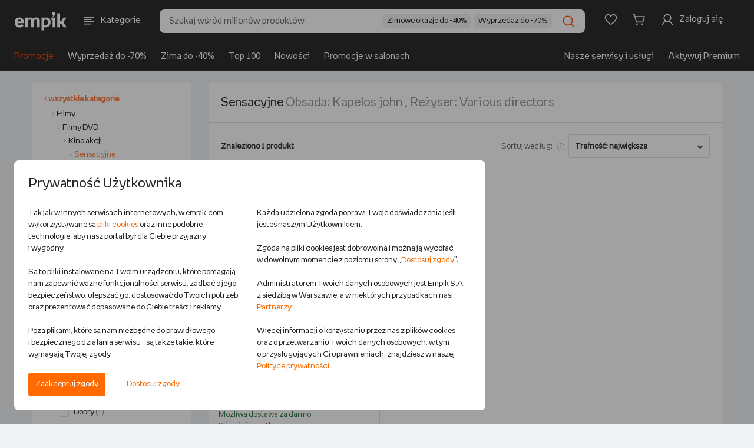

--- FILE ---
content_type: text/html;charset=UTF-8
request_url: https://www.empik.com/film/kino-akcji/sensacyjne,33012004,s?directorFacet=various+directors&movieCastFacet=kapelos+john
body_size: 33842
content:


<!DOCTYPE html>
<html lang="pl">
    <head>

        <script>
            !function(){if('PerformanceLongTaskTiming' in window){var g=window.__tti={e:[]};
            g.o=new PerformanceObserver(function(list) {
                const entries = list.getEntries();

                g.e=g.e.concat(
                    entries.filter(function(entry) {
                        return entry.entryType === 'longtask';
                    })
                );

                entries
                    .filter(function(entry) {
                        return entry.entryType !== 'longtask';
                    })
                    .forEach(function(entry) {
                        dataLayer.push({
                            event: 'pageSpeedData',
                            data: {
                                name: entry.name,
                                time: Math.round(entry.startTime + entry.duration),
                            }
                        });
                    });
            });
            g.o.observe({entryTypes:[
                'longtask',
                'paint'
            ]})}}();
        </script>
        <meta http-equiv="content-type" content="text/html; charset=utf-8" />
            <meta name="viewport" content="width=device-width, initial-scale=1.0, maximum-scale=1.0, user-scalable=0">
        <meta http-equiv="X-UA-Compatible" content="edge" />
        <meta name="application-name" content="empik.com - salon internetowy" />
        <meta name="format-detection" content="telephone=no">
        <meta name="theme-color" content="#2C2C2C">
        <meta name="apple-mobile-web-app-status-bar-style" content="#2C2C2C">
        <meta name="referrer" content="no-referrer-when-downgrade">

    <script>
        (function() {
            var partners = {
                    GOOGLE_AD_MANAGER: 37,
                    HOT_JAR: 5,
                    MEDALLIA: 19,
                    ZOWIE: 16,
            };

            var isPartnerActive = function(partnerCode) {
                return new RegExp('(^|;)\\s*cp\\s*=\\s*[^;]*\\.' + partnerCode + '\\.[^;]*').test(document.cookie)
                    || (typeof window.activePartnerCodesTmp === 'string' && window.activePartnerCodesTmp.indexOf('.' + partnerCode + '.') !== -1);
            };

            window.ccHelpers = {
                partners: partners,
                isPartnerActive: isPartnerActive,
                registerPartnerScript: function(partnerCode, callback) {
                    if (isPartnerActive(partnerCode)) {
                        callback();
                    } else {
                        document.addEventListener('acceptcookieconsents', function(e) {
                            if (e.detail.partners.indexOf('.' + partnerCode + '.') !== -1) {
                                callback();
                            }
                        });
                    }
                },
            };
        })();

        // fix for empikSwiper for webView for devices with older mobile app version, that does not implement Cookie Banner
        (function() {
            const WEB_VIEW_MODE = 'webViewMode';

            const hasPartnersCookie = new RegExp('(^|;)\\s*cp\\s*=').test(document.cookie);
            const isWebView = window.location.href.indexOf(WEB_VIEW_MODE) > -1 || document.cookie.indexOf(WEB_VIEW_MODE) > -1;
            const hasNoCookieURLParam = new URLSearchParams(window.location.search).has('ukryj-modal-cookie');

            if (!hasPartnersCookie && isWebView && !hasNoCookieURLParam) {
                window.activePartnerCodesTmp = '';

                document.dispatchEvent(new CustomEvent('acceptcookieconsents', {
                    detail: {
                        partners: '',
                    },
                }));
            }
        })();
    </script>

        

        <link rel="preload" href="/b/mp/fonts/empikProV/empikProV-Regular.woff" as="font" type="font/woff" crossorigin="anonymous">
        <link rel="preload" href="/b/mp/fonts/empikProV/empikProV-Bold.woff" as="font" type="font/woff" crossorigin="anonymous">




<title>Sensacyjne - Obsada: kapelos john - Reżyser: various directors - Empik</title>
<meta name="description" content="Sensacyjne - w internetowym sklepie Empik.com. Przeglądaj tysiące produktów, zamów i skorzystaj z darmowej dostawy do salonów Empik w całej Polsce!" />
<meta name="robots" content="noindex, nofollow">
<meta property="fb:app_id" content="787497984627711" />
<meta property="og:title" content="Sensacyjne - Obsada: kapelos john - Reżyser: various directors - Empik" />
<meta property="og:url" content="https://www.empik.com/film/kino-akcji/sensacyjne,33012004,s" />
<meta property="og:description" content="Sensacyjne - w internetowym sklepie Empik.com. Przeglądaj tysiące produktów, zamów i skorzystaj z darmowej dostawy do salonów Empik w całej Polsce!" /> <meta content="summary_large_image" name="twitter:card">
<meta property="og:image" content="https://www.empik.com/b/mp/img/logo-for-fb.jpg" />
<meta name="_csrf_header_name" content="X-CSRF-TOKEN" />
<meta name="_csrf_token" content="6ca5df4f-84a7-4bcb-bfb9-54f4da8d2672" />
<meta property="og:category" content="33012004" />
<meta property="og:filters" content="directorFacet=various+directors&movieCastFacet=kapelos+john" />


        <link rel="stylesheet" type="text/css" href="/b/mp/dist/css/shared.css?chsc8e3dee00a2d0226bcb39ad151b8d63c9640bacd" media="all" />



        <script> window.prerenderReady = false; </script>

<script>
    var jsConnectData = {};
    jsConnectData.linkData = {
    myEmpikRegistrationContext: '/premium-free/przystap',
    myEmpikCreateAccounts: '/moj-empik/stworz-konta',
    myEmpikContext: '/moje-premium',
    //myEmpikContextAjax: '/mp'+'/moje-premium'
    myEmpikContextAjax: '/moj-empik',
    lpActiveTargetedPromotion: '/twoje-konto/moje-promocje/aktywuj',
    avatar: {
        addAvatarAjax: '/twoje-konto/twoje-dane/zmien-awatar',
        avatarAlt: "",
        avatarImg: "/b/mp/img/svg/tk_profil.svg"
    },
    siteKey: '6LdPQMMUAAAAAHgxRX9XF__AfZeKF54Xjxzpranj',
    turnstileConfig: {
        getSiteKey: function(keyName) {
            if (!keyName) {
                return undefined;
            }
            var siteKeys = {
                'div': '0x4AAAAAACES2bGK05nYHRmS',
                'nfp': '0x4AAAAAAB87UFpkH1UwEC_7',
                'sna-managed': '0x4AAAAAAAcP9JGdR8yyj58F',
                'kus-subscription': '0x4AAAAAACA5RbsPXWnQ-Owl'
            };
            return siteKeys[keyName] || undefined;
        }
    }
}
;
</script>
<script>
    jsConnectData.linkServiceData = {
    imageFtpHost: 'https://media.empik.com',
    loginLink: '/konto/logowanie?continue=%2Ffilm%2Fkino-akcji%2Fsensacyjne%2C33012004%2Cs%3FdirectorFacet%3Dvarious%2Bdirectors%26movieCastFacet%3Dkapelos%2Bjohn'
}
;
</script>
<script>
    jsConnectData.detRecoData = {
    messages: {
        headerLeftPlaceholder: "<span>empik</span> rekomenduje",
        headerRightPlaceholder: "Sprawdź, co jeszcze z naszej oferty może cię zainteresować",
        headerTitle: "Zobacz podobne produkty",
        errorMessage: "Wystąpił błąd.",
        similarProducts: "Podobne do tego produktu:",
        previousProduct: "Wróć do poprzedniego produktu",
        addToCart: "DODAJ DO KOSZYKA"
    }
};
</script>


<script>
    jsConnectData.mainNavCategoriesData = {
    "mainNavCategories" : [
                {
        "categoryId"   : "",
        "categoryLabel" : "Książki",
        "categoryUrl"   : "/ksiazki",
        "categoryImageUrl" : "/content/cpl/menu_icons/menu_itemR5v4T6iC.svg"
        },
        {
        "categoryId"   : "20",
        "categoryLabel" : "Książki obcojęzyczne",
        "categoryUrl"   : "/ksiazki/obcojezyczne",
        "categoryImageUrl" : "/content/cpl/menu_icons/menu_itemhuXP1Bgg.svg"
        },
        {
        "categoryId"   : "",
        "categoryLabel" : "Podręczniki szkolne",
        "categoryUrl"   : "/podreczniki-szkolne",
        "categoryImageUrl" : "/content/cpl/menu_icons/menu_itemwFoqQq01.svg"
        },
        {
        "categoryId"   : "",
        "categoryLabel" : "Ebooki i audiobooki",
        "categoryUrl"   : "/ebooki",
        "categoryImageUrl" : "/content/cpl/menu_icons/menu_itemyNA93r5n.svg"
        },
        {
        "categoryId"   : "",
        "categoryLabel" : "Prasa",
        "categoryUrl"   : "/prasa",
        "categoryImageUrl" : "/content/cpl/menu_icons/menu_itemgbYUghFS.svg"
        },
        {
        "categoryId"   : "",
        "categoryLabel" : "Muzyka",
        "categoryUrl"   : "/muzyka",
        "categoryImageUrl" : "/content/cpl/menu_icons/menu_itema5wz3ZEx.svg"
        },
        {
        "categoryId"   : "",
        "categoryLabel" : "Filmy",
        "categoryUrl"   : "/filmy",
        "categoryImageUrl" : "/content/cpl/menu_icons/menu_itemE9MT3uam.svg"
        },
        {
        "categoryId"   : "",
        "categoryLabel" : "Gry i konsole",
        "categoryUrl"   : "/gry-i-programy",
        "categoryImageUrl" : "/content/cpl/menu_icons/menu_itemBXxW9unn.svg"
        },
        {
        "categoryId"   : "",
        "categoryLabel" : "Szkolne i papiernicze",
        "categoryUrl"   : "/papiernicze",
        "categoryImageUrl" : "/content/cpl/menu_icons/menu_itembG7M3W6m.svg"
        },
        {
        "categoryId"   : "",
        "categoryLabel" : "Szkolna wyprawka",
        "categoryUrl"   : "/back-to-school",
        "categoryImageUrl" : "/content/cpl/menu_icons/menu_itemjrCzgwAu.svg"
        },
        {
        "categoryId"   : "",
        "categoryLabel" : "-----",
        "categoryUrl"   : "/kreseczka",
        "categoryImageUrl" : "/content/cpl/menu_icons/menu_itemKjjZMpmn.svg"
        },
        {
        "categoryId"   : "",
        "categoryLabel" : "Zdrowie i uroda",
        "categoryUrl"   : "/zdrowie-i-uroda",
        "categoryImageUrl" : "/content/cpl/menu_icons/menu_itemo4l7pzIU.svg"
        },
        {
        "categoryId"   : "",
        "categoryLabel" : "Zabawki",
        "categoryUrl"   : "/zabawki",
        "categoryImageUrl" : "/content/cpl/menu_icons/menu_itemBl0eFO06.svg"
        },
        {
        "categoryId"   : "",
        "categoryLabel" : "Dziecko i mama",
        "categoryUrl"   : "/dziecko",
        "categoryImageUrl" : "/content/cpl/menu_icons/menu_itemX3XwrdXj.svg"
        },
        {
        "categoryId"   : "",
        "categoryLabel" : "Elektronika",
        "categoryUrl"   : "/elektronika",
        "categoryImageUrl" : "/content/cpl/menu_icons/menu_itemj6Dc4rOV.svg"
        },
        {
        "categoryId"   : "",
        "categoryLabel" : "Dom i ogród",
        "categoryUrl"   : "/dom-i-ogrod",
        "categoryImageUrl" : "/content/cpl/menu_icons/menu_itemnQ2gcIWn.svg"
        },
        {
        "categoryId"   : "",
        "categoryLabel" : "AGD",
        "categoryUrl"   : "/agd",
        "categoryImageUrl" : "/content/cpl/menu_icons/menu_item5VfBKN5k.svg"
        },
        {
        "categoryId"   : "",
        "categoryLabel" : "Sport",
        "categoryUrl"   : "/sport",
        "categoryImageUrl" : "/content/cpl/menu_icons/menu_itemrFLDysfm.svg"
        },
        {
        "categoryId"   : "",
        "categoryLabel" : "-----",
        "categoryUrl"   : "/kreseczka",
        "categoryImageUrl" : ""
        },
        {
        "categoryId"   : "",
        "categoryLabel" : "Empik Premium",
        "categoryUrl"   : "/moje-premium",
        "categoryImageUrl" : "/content/cpl/menu_icons/menu_itemhHxzAY0h.svg"
        },
        {
        "categoryId"   : "",
        "categoryLabel" : "Moje listy",
        "categoryUrl"   : "/twoje-konto/listy",
        "categoryImageUrl" : "/content/cpl/menu_icons/menu_itemWksrq1Ft.svg"
        },
        {
        "categoryId"   : "",
        "categoryLabel" : "Zamówienia",
        "categoryUrl"   : "/twoje-konto/zamowienia",
        "categoryImageUrl" : "/content/cpl/menu_icons/menu_itemaTmLbhe7.svg"
        },
        {
        "categoryId"   : "",
        "categoryLabel" : "Empik Pasje. Magazyn online",
        "categoryUrl"   : "/empikultura",
        "categoryImageUrl" : "/content/cpl/menu_icons/menu_itemcbasTob7.svg"
        },
        {
        "categoryId"   : "",
        "categoryLabel" : "-----",
        "categoryUrl"   : "/kreseczka",
        "categoryImageUrl" : ""
        },
        {
        "categoryId"   : "",
        "categoryLabel" : "EmpikGO",
        "categoryUrl"   : "/go",
        "categoryImageUrl" : "/content/cpl/menu_icons/menu_itemiFAk6fwF.svg"
        },
        {
        "categoryId"   : "",
        "categoryLabel" : "Empikfoto",
        "categoryUrl"   : "https://www.empikfoto.pl",
        "categoryImageUrl" : "/content/cpl/menu_icons/menu_itemrUqpUzxV.svg"
        },
    ]
}
;
</script>



<script>
    jsConnectData.stsStoreData = {
    message: {
        click_to_contact: 'Kliknij aby się skontaktować',
        set_route: 'Wyznacz trasę',
        more_info: 'Zobacz więcej'
    }
}
;
</script>

<script>
    jsConnectData.globals = 
{
    page: {
        type: 'SEARCH',
        name: 'Kino akcji',
        category_id: ''
    },
    user: {
        state:         'notLoggedIn'
,
        nick: "",
        user_birth_date: '',
        id: '',
        welcomeUserName: '',
        lpp: false
    },
    meta: {
        product_id: '',
        article_id: '',
        category_id: '33012004',
        search_query: ''
    },
    livechat: {
        activate: false
    },
    login: {
        link: '/konto/logowanie?continue=%2Ffilm%2Fkino-akcji%2Fsensacyjne%2C33012004%2Cs%3FdirectorFacet%3Dvarious%2Bdirectors%26movieCastFacet%3Dkapelos%2Bjohn'
    },
    affiliations: {
        paramsList: 'aff1,aff2,aff3'
    },
    tina: {
        autoplaySpeed: 5000
    },
    search: {
        inCategoryMessage: 'w kategorii ',
        preMerchantMessage: 'sprawdź całą ofertę sprzedawcy: ',
        sourcingChannelId: 10001,
        useHeaderSearchReact: false,
        searchCategoryFromFillStrategy: '' 
    },
    cart: {
        couponConnectionError: 'Problem z połączeniem',
        couponError: 'Podano błędny kod rabatowy',
        promotionApplied: '<strong>Naliczyliśmy promocję najkorzystniejszą dla Ciebie</strong>. Wartość produktów objętych nią została zmieniona.',
        storeBlocked: ' Z powodu dużej ilości paczek składanie zamówień z dostawą do tego salonu jest chwilowo niemożliwe'
    },
    facets: {
        seoServiceSearchConfig: '["movieCastFacet","directorFacet","seriesFacet","carrier","producerFacet","specialProgram"]'
    },
    mapKey: 'AIzaSyBl5C-uONKhzn9Nmn3DJXAP42tYWejo5YU',
    isMobile: false,
    isTablet: false,
    isLanguageToggleEnabled: true,
    isRedirectMpOrderToNewReturnForm: true,
    isChangeMappingActionListingEnabled: true,
    userRecommendedProductsIds:
            [],
    userSubscriptionList:[
],
    showPremiumPromo: false,
    sponsoredText: 'Widzisz tę reklamę, ponieważ jest to reklama kontekstowa. Pojawia się ona w zależności od kategorii, w jakiej się znajdujesz, lub użytych haseł wyszukiwania.<br>To reklama, którą zleca i za którą płaci Sprzedawca. <br><a href="https://www.empik.com/empikplace/empikads">Dowiedz się więcej</a>',
    sponsoredTextV2: 'Widzisz tę reklamę, ponieważ jest to reklama kontekstowa. Pojawia się ona w zależności od kategorii, w jakiej się znajdujesz lub użytych haseł wyszukiwania. {0} {1}',
    sponsoredTextTab: 'Widzisz tę reklamę, ponieważ jest to reklama kontekstowa. Pojawia się ona w zależności od kategorii, w jakiej się znajdujesz lub użytych haseł wyszukiwania.',
    sponsoredLabel: 'SPONSOROWANE',
    ftRewriteAvailableAds: 'true',
    ftEnabledTina360: false,
    isBlackWeeksLabel: false
}
;
</script>


<script>
    jsConnectData.loginModalData = {
    "title": "ZALOGUJ SIĘ",
    "content": "Lorem Ipsum jest tekstem stosowanym jako przykładowy wypełniacz w przemyśle poligraficznym. Został po raz pierwszy użyty w XV w. przez nieznanego drukarza do wypełnienia tekstem próbnej książki. Pięć wieków później zaczął być używany przemyśle elektronicznym, pozostając praktycznie niezmienionym. Spopularyzował się w latach 60.",
    "button": "ZALOGUJ SIĘ"
};
</script>

<script>
    jsConnectData.myPremiumMessages = {
    "codeExpired": "Upłynął termin ważności kodu.",
    "codeAlreadyUsed": "Kod został wykorzystany.",
    "codeDate": "Wprowadź kod przy zamówieniu na empikfoto.pl. Kod nie łączy się z innymi promocjami.Twój kod ważny jest do dnia ",
    "codeError": " "
};
</script>

<script>
    jsConnectData.productWishlistLibraryData = {
    "productAdded": "Produkt dodano do Mojej Biblioteki",
    "productExists": "Produkt znajduje się już w Mojej Bibliotece"
}
;
</script>

<script>
    jsConnectData.registrationFormNewsletter = {
    "modalMarketingAgreement": "Chcę otrzymywać od Empik na podany przeze mnie adres email treści marketingowe i informacje handlowe dotyczące towarów i usług Empik, spółek z grupy Empik oraz partnerów biznesowych Empik. Zgodę można wycofać w dowolnym momencie w sposób określony w <a href=\"/polityka-prywatnosci\" target=\"_blank\">Polityce prywatności<\/a> lub klikając link w stopce maila. Wycofanie zgody nie wpływa na zgodność z prawem przetwarzania dokonanego przed jej wycofaniem.",
    "modalInfoNotes": "Administratorem Twoich danych osobowych jest Empik S.A. z siedzibą w Warszawie. Podanie danych jest dobrowolne, ale bez ich podania nie będzie możliwe przesyłanie ci Newslettera.",
    "modalInfoNotesMore": "Twoje dane będą przetwarzane w celu wysyłania Ci na podany adres email treści marketingowych i informacji handlowych w granicach udzielonej przez Ciebie zgody (podstawą przetwarzania danych jest uzasadniony interes Empik polegający na prowadzeniu marketingu bezpośredniego), w celach analitycznych i statystycznych (podstawą prawną przetwarzania jest prawnie uzasadniony interes Administratora, polegający na prowadzeniu analiz aktywności w Serwisie w celu doskonalenia stosowanych funkcjonalności) oraz w celu ewentualnego ustalenia i dochodzenia roszczeń lub obrony przed roszczeniami (podstawą prawną przetwarzania jest prawnie uzasadniony interes Administratora, polegający na ochronie jego praw). Dane będą przechowywane przez okres istnienia prawnie uzasadnionego interesu Empik, chyba że wyrazisz sprzeciw wobec przetwarzania danych. Więcej informacji na temat przetwarzania danych osobowych i przysługujących Ci praw znajduje się w naszej <a href=\"/polityka-prywatnosci\" target=\"_blank\">Polityce prywatności<\/a>."
}
;
</script>

<script>
    jsConnectData.searchDetails = {
    "searchQuery": "",
    "searchCategory": "33012004",
    "start": "0",
    "searchResultPage": "true",
    "priceFrom": 0,
    "priceTo": 0,
    "totalNr": 1,
    "pageNr": 1
}
;
</script>

<script>
    jsConnectData.csrf = {
    label: "_csrf",
    token: "6ca5df4f-84a7-4bcb-bfb9-54f4da8d2672"
}
;
</script>
<script>
    jsConnectData.globalAvailabilityMessages = {
    '101':'Wysyłka w <strong>24 godziny</strong>', /* 24 godziny */
    '102':'Wysyłka w <strong>4-5 dni</strong>', /* 3-5 dni */
    '103':'Wysyłka w <strong>48 godzin</strong>', /* 48 godzin */
    '104':'Wysyłka w <strong>4-5 dni</strong>', /* 3-5 dni */
    '105':'Wysyłka w <strong>24 godziny</strong>', /* 24 godziny */
    '106':'Wysyłka w <strong>24 godziny</strong>', /* 24 godziny */
    '108':'Wysyłka w <strong>6-8 dni</strong>', /* 6-8 dni */
    '110':'Wysyłka w <strong>10 dni</strong>', /* 10 dni */
    '115':'Wysyłka w <strong>15 dni</strong>', /* 15 dni */
    '120':'Wysyłka w <strong>72 godziny</strong>', /* 72 godziny */
    '121':'Wysyłka w <strong>4-5 dni</strong>', /* 4-5 dni */
    '122':'Wysyłka w <strong>6-8 dni</strong>', /* 6-8 dni */
    '123':'Wysyłka w <strong>2 tygodnie</strong>', /* 2 tygodnie */
    '124':'Wysyłka w <strong>3 tygodnie</strong>', /* 3 tygodnie */
    '125':'Wysyłka w <strong>4 tygodnie</strong>', /* 4 tygodnie */
    '126':'Wysyłka w <strong>6 tygodni</strong>', /* 6 tygodni */
    '201':'Wysyłka w <strong>30 dni</strong>', /* 30 dni */
    '301':'produkt niedostępny', /* produkt niedostępny */
    'salon': 'Dostępny w salonie empik', /* dostępny w salonie */
    'soldout': 'WYPRZEDANO', /* wyprzedany */

    'empik21':'Zapowiedź,', /* zapowiedź */
    'empik22':'Wznowienie', /* wznowienie */
    'empik101':'Wysyłamy w <strong>24 godziny</strong>', /* 24 godziny */
    'empik102':'Wysyłamy w <strong>4-5 dni</strong>', /* 3-5 dni */
    'empik103':'Wysyłamy w <strong>48 godzin</strong>', /* 48 godzin */
    'empik104':'Wysyłamy w <strong>4-5 dni</strong>', /* 3-5 dni */
    'empik105':'Wysyłamy w <strong>24 godziny</strong>', /* 24 godziny */
    'empik106':'Wysyłamy w <strong>24 godziny</strong>', /* 24 godziny */
    'empik108':'Wysyłamy w <strong>6-8 dni</strong>', /* 6-8 dni */
    'empik110':'Wysyłamy w <strong>10 dni</strong>', /* 10 dni */
    'empik120':'Wysyłamy w <strong>72 godziny</strong>', /* 72 godziny */
    'empik121':'Wysyłamy w <strong>4-5 dni</strong>', /* 4-5 dni */
    'empik115':'Wysyłamy w <strong>15 dni</strong>', /* 15 dni */
    'empik122':'Wysyłamy w <strong>6-8 dni</strong>', /* 6-8 dni */
    'empik123':'Wysyłamy w <strong>2 tygodnie</strong>', /* 2 tygodnie */
    'empik124':'Wysyłamy w <strong>3 tygodnie</strong>', /* 3 tygodnie */
    'empik125':'Wysyłamy w <strong>4 tygodnie</strong>', /* 4 tygodnie */
    'empik126':'Wysyłamy w <strong>6 tygodni</strong>', /* 6 tygodni */
    'empik201':'Wysyłamy w <strong>30 dni</strong>', /* 30 dni */

    'empikUNAVAILABLE':'produkt niedostępny', /* produkt niedostępny */
    'empikPRE_SALE':'Zapowiedź,', /* zapowiedź */
    'empikRE_SALE':'Wznowienie', /* wznowienie */
    'empikIN_24_H':'Wysyłamy w <strong>24 godziny</strong>', /* 24 godziny */
    'empikIN_3_5_DAYS':'Wysyłamy w <strong>4-5 dni</strong>', /* 3-5 dni */
    'empikIN_48_H':'Wysyłamy w <strong>48 godzin</strong>', /* 48 godzin */
    'empikIN_10_DAYS':'Wysyłamy w <strong>10 dni</strong>', /* 10 dni */
    'empikIN_72_H':'Wysyłamy w <strong>72 godziny</strong>', /* 72 godziny */
    'empikIN_4_5_DAYS':'Wysyłamy w <strong>4-5 dni</strong>', /* 4-5 dni */
    'empikIN_15_DAYS':'Wysyłamy w <strong>15 dni</strong>', /* 15 dni */
    'empikIN_6_8_DAYS':'Wysyłamy w <strong>6-8 dni</strong>', /* 6-8 dni */
    'empikIN_2_WEEKS':'Wysyłamy w <strong>2 tygodnie</strong>', /* 2 tygodnie */
    'empikIN_3_WEEKS':'Wysyłamy w <strong>3 tygodnie</strong>', /* 3 tygodnie */
    'empikIN_4_WEEKS':'Wysyłamy w <strong>4 tygodnie</strong>', /* 4 tygodnie */
    'empikIN_6_WEEKS':'Wysyłamy w <strong>6 tygodni</strong>', /* 6 tygodni */
    'empikIN_30_DAYS':'Wysyłamy w <strong>30 dni</strong>', /* 30 dni */

    'IN_24_H':'Wysyłka w <strong>24 godziny</strong>', /* 24 godziny */
    'IN_48_H':'Wysyłka w <strong>48 godzin</strong>', /* 48 godzin */
    'IN_72_H':'Wysyłka w <strong>72 godziny</strong>', /* 72 godziny */
    'IN_3_5_DAYS':'Wysyłka w <strong>4-5 dni</strong>', /* 3-5 dni */
    'IN_4_5_DAYS':'Wysyłka w <strong>4-5 dni</strong>', /* 4-5 dni */
    'IN_6_8_DAYS':'Wysyłka w <strong>6-8 dni</strong>', /* 6-8 dni */
    'IN_10_DAYS':'Wysyłka w <strong>10 dni</strong>', /* 10 dni */
    'IN_15_DAYS':'Wysyłka w <strong>15 dni</strong>', /* 15 dni */
    'IN_2_WEEKS':'Wysyłka w <strong>2 tygodnie</strong>', /* 2 tygodnie */
    'IN_3_WEEKS':'Wysyłka w <strong>3 tygodnie</strong>', /* 3 tygodnie */
    'IN_4_WEEKS':'Wysyłka w <strong>4 tygodnie</strong>', /* 4 tygodnie */
    'IN_6_WEEKS':'Wysyłka w <strong>6 tygodni</strong>', /* 6 tygodni */
    'IN_30_DAYS':'Wysyłka w <strong>30 dni</strong>', /* 30 dni */
    'UNAVAILABLE':'produkt niedostępny', /* produkt niedostępny */
    'PRE_SALE':'Zapowiedź,', /* zapowiedź */
    'RE_SALE':'Wznowienie', /* wznowienie */

    '21':'premiera', /* zapowiedź */
    '22':'dostępny', /* wznowienie */

    '203':'Opłać i pobierz',
    '202':'produkt niedostępny',
    'resale':'Wznowienie',
    'request':'Produkt na zamówienie',
    'printondemand':'Druk na życzenie, realizacja zamówienia w 14 dni', /* druk na życzenie, 14 dni */

    'premium':'<img src="/b/mp/img/svg/premium/premium.svg"> premium', /* Premium */
    'freePremiumDelivery':'dla zakupów od 60 zł', /* dla zakupów od {0} zł */
    'freePremiumDeliveryMerchant':'dla zakupów od 40 zł od', /* dla zakupów od {0} zł od */

    'delivery':'dostawa', /* dostawa */
    'deliveryFrom':'dostawa <strong>od</strong>', /* dostawa od */

    'POST':'<img src="/b/mp/img/svg/premium/dostawa.svg"> Pocztex - dostawa',
    'POST_OFFICE':'<img src="/b/mp/img/svg/premium/dostawa.svg"> Poczta - dostawa',
    'STORE':'<img src="/b/mp/img/svg/premium/salon.svg"> salon Empik - dostawa',
    'COURIER':'<img src="/b/mp/img/svg/premium/dostawa.svg"> Kurier - dostawa',
    'PACKSTATION':'<img src="/b/mp/img/svg/premium/dostawa.svg"> InPost - dostawa',
    'ZABKA':'<img src="/b/mp/img/svg/premium/dostawa.svg"> Sklep Żabka - dostawa',
    'FOREIGN':'<img src="/b/mp/img/svg/premium/dostawa.svg"> wysyłką zagraniczną - dostawa',
    'ORLEN_STATION':'<img src="/b/mp/img/svg/premium/dostawa.svg"> stacja Orlen - dostawa',

    'PF_POST':'Pocztex',
    'PF_POST_OFFICE':'Poczta',
    'PF_STORE':'Dostawa do salonu',
    'PF_COURIER':'Kurier',
    'PF_PACKSTATION':'InPost',
    'PF_ZABKA':'Sklep Żabka',
    'PF_FOREIGN':'Wysyłka zagraniczna',
    'PF_ORLEN_STATION':'Stacja Orlen'
}
;
</script>

        <link rel="icon" href="/b/mp/img/favicons/favicon-96x96.png" />

        <link rel="icon" size="16x16" href="/b/mp/img/favicons/favicon-16x16.png" />
        <link rel="icon" size="32x32" href="/b/mp/img/favicons/favicon-32x32.png" />
        <link rel="icon" size="96x96" href="/b/mp/img/favicons/favicon-96x96.png" />
        <link rel="icon" size="194x194" href="/b/mp/img/favicons/favicon-194x194.png" />

        <link rel="apple-touch-icon" sizes="57x57" href="/b/mp/img/favicons/apple-touch-icon-57x57.png">
        <link rel="apple-touch-icon" sizes="60x60" href="/b/mp/img/favicons/apple-touch-icon-60x60.png">
        <link rel="apple-touch-icon" sizes="72x72" href="/b/mp/img/favicons/apple-touch-icon-72x72.png">
        <link rel="apple-touch-icon" sizes="76x76" href="/b/mp/img/favicons/apple-touch-icon-76x76.png">
        <link rel="apple-touch-icon" sizes="114x114" href="/b/mp/img/favicons/apple-touch-icon-114x114.png">
        <link rel="apple-touch-icon" sizes="120x120" href="/b/mp/img/favicons/apple-touch-icon-120x120.png">
        <link rel="apple-touch-icon" sizes="144x144" href="/b/mp/img/favicons/apple-touch-icon-144x144.png">
        <link rel="apple-touch-icon" sizes="152x152" href="/b/mp/img/favicons/apple-touch-icon-152x152.png">
        <link rel="apple-touch-icon" sizes="180x180" href="/b/mp/img/favicons/apple-touch-icon-180x180.png">
        <link rel="apple-touch-icon" sizes="180x180" href="/b/mp/img/favicons/apple-touch-icon-180x180.png">

        <meta name="msapplication-config" content="/b/mp/img/favicons/browserconfig.xml">
        <link rel="manifest" href="/b/mp/img/favicons/manifest.json">

        <link rel="search" type="application/opensearchdescription+xml" href="/b/mp/xml/opensearch.xml" title="Wyszukiwarka empik.com" />
<script>function utf8_encode(a){if(null===a||"undefined"==typeof a)return"";var d,e,b=a+"",c="",f=0;d=e=0,f=b.length;for(var g=0;g<f;g++){var h=b.charCodeAt(g),i=null;if(h<128)e++;else if(h>127&&h<2048)i=String.fromCharCode(h>>6|192,63&h|128);else if(55296!=(63488&h))i=String.fromCharCode(h>>12|224,h>>6&63|128,63&h|128);else{if(55296!=(64512&h))throw new RangeError("Unmatched trail surrogate at "+g);var j=b.charCodeAt(++g);if(56320!=(64512&j))throw new RangeError("Unmatched lead surrogate at "+(g-1));h=((1023&h)<<10)+(1023&j)+65536,i=String.fromCharCode(h>>18|240,h>>12&63|128,h>>6&63|128,63&h|128)}null!==i&&(e>d&&(c+=b.slice(d,e)),c+=i,d=e=g+1)}return e>d&&(c+=b.slice(d,f)),c}function md5(a){var b,p,q,r,s,t,u,v,w,x,a=a.toLowerCase(),c=function(a,b){return a<<b|a>>>32-b},d=function(a,b){var c,d,e,f,g;return e=2147483648&a,f=2147483648&b,c=1073741824&a,d=1073741824&b,g=(1073741823&a)+(1073741823&b),c&d?2147483648^g^e^f:c|d?1073741824&g?3221225472^g^e^f:1073741824^g^e^f:g^e^f},e=function(a,b,c){return a&b|~a&c},f=function(a,b,c){return a&c|b&~c},g=function(a,b,c){return a^b^c},h=function(a,b,c){return b^(a|~c)},i=function(a,b,f,g,h,i,j){return a=d(a,d(d(e(b,f,g),h),j)),d(c(a,i),b)},j=function(a,b,e,g,h,i,j){return a=d(a,d(d(f(b,e,g),h),j)),d(c(a,i),b)},k=function(a,b,e,f,h,i,j){return a=d(a,d(d(g(b,e,f),h),j)),d(c(a,i),b)},l=function(a,b,e,f,g,i,j){return a=d(a,d(d(h(b,e,f),g),j)),d(c(a,i),b)},m=function(a){for(var b,c=a.length,d=c+8,e=(d-d%64)/64,f=16*(e+1),g=new Array(f-1),h=0,i=0;i<c;)b=(i-i%4)/4,h=i%4*8,g[b]=g[b]|a.charCodeAt(i)<<h,i++;return b=(i-i%4)/4,h=i%4*8,g[b]=g[b]|128<<h,g[f-2]=c<<3,g[f-1]=c>>>29,g},n=function(a){var d,e,b="",c="";for(e=0;e<=3;e++)d=a>>>8*e&255,c="0"+d.toString(16),b+=c.substr(c.length-2,2);return b},o=[],y=7,z=12,A=17,B=22,C=5,D=9,E=14,F=20,G=4,H=11,I=16,J=23,K=6,L=10,M=15,N=21;for(a=utf8_encode(a),o=m(a),u=1732584193,v=4023233417,w=2562383102,x=271733878,b=o.length,p=0;p<b;p+=16)q=u,r=v,s=w,t=x,u=i(u,v,w,x,o[p+0],y,3614090360),x=i(x,u,v,w,o[p+1],z,3905402710),w=i(w,x,u,v,o[p+2],A,606105819),v=i(v,w,x,u,o[p+3],B,3250441966),u=i(u,v,w,x,o[p+4],y,4118548399),x=i(x,u,v,w,o[p+5],z,1200080426),w=i(w,x,u,v,o[p+6],A,2821735955),v=i(v,w,x,u,o[p+7],B,4249261313),u=i(u,v,w,x,o[p+8],y,1770035416),x=i(x,u,v,w,o[p+9],z,2336552879),w=i(w,x,u,v,o[p+10],A,4294925233),v=i(v,w,x,u,o[p+11],B,2304563134),u=i(u,v,w,x,o[p+12],y,1804603682),x=i(x,u,v,w,o[p+13],z,4254626195),w=i(w,x,u,v,o[p+14],A,2792965006),v=i(v,w,x,u,o[p+15],B,1236535329),u=j(u,v,w,x,o[p+1],C,4129170786),x=j(x,u,v,w,o[p+6],D,3225465664),w=j(w,x,u,v,o[p+11],E,643717713),v=j(v,w,x,u,o[p+0],F,3921069994),u=j(u,v,w,x,o[p+5],C,3593408605),x=j(x,u,v,w,o[p+10],D,38016083),w=j(w,x,u,v,o[p+15],E,3634488961),v=j(v,w,x,u,o[p+4],F,3889429448),u=j(u,v,w,x,o[p+9],C,568446438),x=j(x,u,v,w,o[p+14],D,3275163606),w=j(w,x,u,v,o[p+3],E,4107603335),v=j(v,w,x,u,o[p+8],F,1163531501),u=j(u,v,w,x,o[p+13],C,2850285829),x=j(x,u,v,w,o[p+2],D,4243563512),w=j(w,x,u,v,o[p+7],E,1735328473),v=j(v,w,x,u,o[p+12],F,2368359562),u=k(u,v,w,x,o[p+5],G,4294588738),x=k(x,u,v,w,o[p+8],H,2272392833),w=k(w,x,u,v,o[p+11],I,1839030562),v=k(v,w,x,u,o[p+14],J,4259657740),u=k(u,v,w,x,o[p+1],G,2763975236),x=k(x,u,v,w,o[p+4],H,1272893353),w=k(w,x,u,v,o[p+7],I,4139469664),v=k(v,w,x,u,o[p+10],J,3200236656),u=k(u,v,w,x,o[p+13],G,681279174),x=k(x,u,v,w,o[p+0],H,3936430074),w=k(w,x,u,v,o[p+3],I,3572445317),v=k(v,w,x,u,o[p+6],J,76029189),u=k(u,v,w,x,o[p+9],G,3654602809),x=k(x,u,v,w,o[p+12],H,3873151461),w=k(w,x,u,v,o[p+15],I,530742520),v=k(v,w,x,u,o[p+2],J,3299628645),u=l(u,v,w,x,o[p+0],K,4096336452),x=l(x,u,v,w,o[p+7],L,1126891415),w=l(w,x,u,v,o[p+14],M,2878612391),v=l(v,w,x,u,o[p+5],N,4237533241),u=l(u,v,w,x,o[p+12],K,1700485571),x=l(x,u,v,w,o[p+3],L,2399980690),w=l(w,x,u,v,o[p+10],M,4293915773),v=l(v,w,x,u,o[p+1],N,2240044497),u=l(u,v,w,x,o[p+8],K,1873313359),x=l(x,u,v,w,o[p+15],L,4264355552),w=l(w,x,u,v,o[p+6],M,2734768916),v=l(v,w,x,u,o[p+13],N,1309151649),u=l(u,v,w,x,o[p+4],K,4149444226),x=l(x,u,v,w,o[p+11],L,3174756917),w=l(w,x,u,v,o[p+2],M,718787259),v=l(v,w,x,u,o[p+9],N,3951481745),u=d(u,q),v=d(v,r),w=d(w,s),x=d(x,t);var O=n(u)+n(v)+n(w)+n(x);return O.toLowerCase()}</script>




        
        <meta name="msvalidate.01" content="BD7FDFAD9117EA5BA1F0610D2CA89A79" />
<meta name="msvalidate.01" content="DC79F8116F1EA0A037A0C5B1E1AB1F7C" />



        
        <style>

@media screen and (min-width: 380px) and (max-width: 640px) {

.search-list .search-content .search-list-item {
    width: auto;
    height: auto;
    float: none;
    border-right: none;
    padding: 10px;
}


.search-list .search-content .search-list-item .search-list-item-hover {
    position: static;
    padding: 0;
min-height: 0px;
}

.search-list .search-content .search-list-item .search-list-item-hover>.ribbon {
    max-width: 130px;
}

.search-list .search-content .search-list-item .productWrapper {
    display: flex;
}

.search-list .search-content .search-list-item .img {
    width: calc(40% - 10px);
    height: auto;
    margin-right: 10px;
    flex: 0 0 calc(40% - 10px);
}

.search-list .search-content .search-list-item .product-details-wrapper {
    flex: 1 1 1px;
    min-width: 1px;
}

.rating.mobile {
display: none;
}

.search-list .search-content .search-list-item .name {
    padding-top: 0px;
}

.search-list .search-content .search-list-item .rating.mobile {
    display: flex;
    align-items: baseline;
    margin-top: 5px;
}

.ratingStars {
margin: 0;
padding: 0;
}
}

.search-list .search-content .search-list-item .badgeWrapper img,
.search-list .search-content .search-list-item .delivery-methods img {
margin-left: 0;
}

.search-list .search-content .search-list-item .badgeWrapper img {
margin-top: 0;
}

@media screen and (max-width: 855px) {
.scroll-to-top {
right: 15px;
bottom: 66px;
}
}

@media screen and (max-width: 500px) {
.search-list .search-content .search-list-item .name strong {
    display: -webkit-box !important;
    -webkit-box-orient: vertical !important;
    -webkit-line-clamp: 3 !important;
    overflow: hidden !important;
    white-space: unset !important;
}
}
.Switcher ul li {
display: none!important;
}

span.concepts {
display: none;
}
</style>






        
        <style>
.container .search-list .search-content .search-list-item .info .availability.notAvailable {
    font-size: 12px;
    color: #949a9d;
    font-weight: normal;
}
</style>



        
        <style type="text/css">
.container .search-list .search-content .search-list-item .info .availability.ta-soldout {
  font-weight: bold;
  font-size: 14px;
  color: #ec0044;
}
</style>




        
        <style>

.empikHeader {background-color:rgb(0, 0, 0);}

@media screen and (min-width: 1052px) {
.empikHeader__logo {
max-height: 63px!important;
}
h1 {
margin-top: 10px!important;
margin-bottom: 8px!important;
}
.field--slider__numbers {
padding-top: 8px!important;
}

.range-slider {
margin-top: 8px!important;
}

.rwd-buttons-inner {
padding: 0!important;
}
}

@media screen and (max-width: 1052px) {
.empikHeader__logo .inline-svg {
    margin-top: 8px!important;
}
}
.filters__boxPopularCategories + .filters__group {
    padding-top: 20px;
}
@media only screen and (min-width: 640px) {
.PopularCategories ul li {
width: 20%;
}
.PopularCategories__title {
display: -webkit-box!important;
-webkit-box-orient: vertical!important;
-webkit-line-clamp: 2!important;
overflow: hidden!important;
white-space: unset!important;
}
.filters__boxPopularCategories .ico {
display: none!important;
}
}
</style>



        <script type="application/ld+json">
            {
                "@context": "https://schema.org",
                "@type": "WebSite",
                "url": "https://www.empik.com/",
                "potentialAction": {
                    "@type": "SearchAction",
                    "target": "https://www.empik.com/szukaj/produkt?q={search_term_string}&qtype=basicForm&from=googlesearchbox",
                    "query-input": "required name=search_term_string"
                }
            }
        </script>

            <script src="/b/mp/js/gamserver/adblCookieHandler.js"></script>
            <script type="text/javascript" src="/b/mp/dist/js/gamserver.js?chsc8e3dee00a2d0226bcb39ad151b8d63c9640bacd"></script>
            <script src="/b/mp/js/gamserver/fallbackHandler.js"></script>

    <script>
        var dataLayer = dataLayer || [];


    dataLayer.push({
        'PageType': 'Listingpage',

        'UserID': '',
        'loyaltyProgramPremium': 'false',


        'swiat': '',
        'KeywordSearch': '',
        'searchFacetProposedCategory': ''
    });

    if (dataLayer.length == 0) {
        dataLayer.push({
            'PageType': 'other',

            'userId': '',
            'loyaltyProgramPremium': 'false',


            'swiat': '',

            'ProductIDList': ['348775', 'p1227569992', 'p1355197519'],
        });
    }
    </script>
        <script>(function(w,d,s,l,i){w[l]=w[l]||[];w[l].push({'gtm.start':
        new Date().getTime(),event:'gtm.js'});var f=d.getElementsByTagName(s)[0],
        j=d.createElement(s),dl=l!='dataLayer'?'&l='+l:'';j.async=true;j.src=
        'https://www.googletagmanager.com/gtm.js?id='+i+dl;f.parentNode.insertBefore(j,f);
        })(window,document,'script','dataLayer','GTM-PS28TV');</script>
    </head>


    <body
        ng-controller="AppController as appCtrl"
        data-ng-class="{
            'blur': blurBody,
            'stopScroll':
            showMobileMenu,
            'preloader ta-loader': turnOnGlobalPreloader,
            'ios': appCtrl.browserService.isIOS(),
        }"
        class="SEARCH "
    >

        <!-- Google Tag Manager (noscript) -->
        <noscript><iframe src="https://www.googletagmanager.com/ns.html?id=GTM-PS28TV"
                          height="0" width="0" style="display:none;visibility:hidden"></iframe></noscript>
        <!-- End Google Tag Manager (noscript) -->




        
        <style>

.empikPremiumYourAccountMessagesBox .infoBox {
    margin-bottom: 10px;
}

.search-list-item span.concepts a:hover {
        color: #ffffff;
    }

ul.filters__list.newEnergyClass-list.list-unstyled.checkbox-list li label {
    text-transform: uppercase;
}

@media screen and (min-width: 1052px) {
	.sticky-navbar .empikNav {
		display: block;
	}
}

.ta-cs-dropdown {
    -webkit-transform: translate3d(0,0,0);
}

.PopularCategoriesPastille__link:hover {
    background-color: #e7e7e7;
}



@media only screen and (max-width: 1052px) {
        .empik-premium__subscription-types--content-bottom {
                display: none;
        }
}

@media screen and (max-width: 827px) {
    .ta-filters-Cena .price-list .range-slider {
        display: block
    }
}

.seo-box .seo-box-title {font-size: 18px; }

.productBox__priceItem--old {
    display: none;
}

.search-list .search-content .search-list-item .product-details-wrapper .price-omnibus {
   color: #242424;
}

.ads-slider .ads-slider__header .react-box-container>button>img,
.ads-side .ads-title .react-box-container>button>img {
    content: url('https://www.empik.com/b/mp/img/svg/symbols/info-icon.svg');
}
.ads-slider .ads-slider__header .react-box-container>button>div>img,
.ads-side .ads-title .react-box-container>button>div>img {
    display: none;
}
.ads-slider>.ads-slider__header>.react-box-container>button>div {
white-space: pre-wrap;
color: #242424;
}

.ads-side .ad-elem > a .product-image img {
max-width: 76px;
}

.empikAds-headline .empikAds-merchant .ribbon--advertisement.ribbon.ribbon-empikAds {
@media only screen and (min-width: 1052px) {    
    position: relative;
    bottom: 0;
}
    top: auto;
}

@media screen and (max-width: 827px) {
  .empikFooter .footer-links-list .row {
    margin-right: 0 !important;
  }

  .HOME > main > .container:nth-child(3) > .row {
   margin-right: 0 !important;
  }
}

</style>






        
        <style>

.empikNav {
line-height: inherit;
}

</style>





        
        <style>
    @media screen and (max-width: 640px) and (max-width: 827px) {
        .empikFooter__callText span.text2 {
            display: block;
        }
    }

    @media screen and (max-width: 827px) {
        .empikFooter__call {
            padding: 10px;
            justify-content: flex-start;
        }
    }

    @media screen and (max-width: 827px) {
        .empikFooter__callText .telIcon {
            top: 15px;
        }
    }
</style>
















            <div data-ssr="true" class="react-box-container" data-box-key="NavigationBox" data-box-idx="0" data-box-outer-idx="0" data-no-container="1">
                <div id="empik-header-component" data-ta="header" class="header-nonsticky"><header class="_maxWidth_1j7nh_21" data-header-fixed="true"><div class="_container_1j7nh_58" data-header-fixed="true" data-header-sticky="false"><div class="_heading_1j7nh_96 _orderListLogo_1j7nh_136"><a class="_container_ig3b9_1" href="/" data-ta="logo" aria-label="Przejdź do strony głównej Empik.com"><img class="_icon_ig3b9_9" src="data:image/svg+xml,%3csvg%20width=&#x27;92&#x27;%20height=&#x27;33&#x27;%20viewBox=&#x27;0%200%2092%2033&#x27;%20fill=&#x27;none&#x27;%20xmlns=&#x27;http://www.w3.org/2000/svg&#x27;%3e%3cpath%20id=&#x27;Vector&#x27;%20d=&#x27;M70.5391%202.96304V0.451538H65.7381V5.17143H68.1386C67.9845%205.92921%2067.5%206.77359%2066.575%207.70458L67.9404%209.02529C69.1076%207.83449%2069.8124%206.9035%2070.2308%205.6261C70.4951%204.80336%2070.5391%203.74247%2070.5391%202.96304ZM15.9886%2017.8588V19.7641H4.71289C5.08727%2022.9468%206.95921%2023.7262%208.63295%2023.7262C10.7251%2023.7262%2011.6281%2022.9035%2012.1126%2021.7127L15.8564%2023.2066C14.7773%2025.9346%2012.2887%2027.4285%208.45677%2027.4285C3.14926%2027.4285%200%2024.0077%200%2018.4218C0%2013.5936%202.90701%209.84802%208.32463%209.84802C13.1256%209.84802%2015.9886%2013.3555%2015.9886%2017.8588ZM4.77895%2016.7763H11.7822C11.7161%2014.8927%2010.3948%2013.507%208.45677%2013.507C6.38662%2013.4854%205.17536%2014.7628%204.77895%2016.7763ZM33.6949%2027.1687H29.0041V16.7763C29.0041%2014.6545%2028.2333%2013.6369%2026.4714%2013.6369C25.2909%2013.6157%2024.1474%2014.0421%2023.2781%2014.8277V27.1687H18.5873V10.1078H23.1019V11.3636C24.6215%2010.346%2026.1191%209.82637%2027.6827%209.82637C29.2023%209.82637%2030.832%2010.3676%2031.8891%2012.0131C33.1664%2010.7141%2035.0824%209.82637%2037.5489%209.82637C40.5661%209.82637%2044.1117%2011.1254%2044.1117%2016.5381V27.1471H39.4209V16.7763C39.4209%2014.6978%2038.6941%2013.6802%2036.9543%2013.6802C34.9502%2013.6802%2033.6949%2015.0442%2033.6949%2016.8846V27.1687ZM47.0628%2010.1078H51.4674V11.3419C52.8548%2010.346%2054.1321%209.93462%2056.0041%209.93462C60.2104%209.93462%2063.0073%2013.0307%2063.0073%2018.2919C63.0073%2023.2716%2059.9241%2027.1904%2054.3744%2027.1904C53.5155%2027.1904%2052.6125%2027.1471%2051.7316%2027.0605V32.4515H47.0408V10.1078H47.0628ZM51.7316%2014.6762V23.4881C52.5685%2023.553%2053.2952%2023.553%2054.3744%2023.553C56.951%2023.553%2058.2944%2021.4745%2058.2944%2018.097C58.2944%2015.1308%2057.1933%2013.7668%2054.7928%2013.7668C53.6982%2013.7287%2052.6216%2014.0485%2051.7316%2014.6762ZM66.531%2013.8751H64.1085V10.1078H71.2218V27.1687H66.531V13.8751ZM74.8556%202.61663H79.5465V16.6464H81.3744L85.7789%2010.1295H90.8001L85.3605%2017.9021L91.1305%2027.1904H85.9331L81.4845%2020.327H79.5465V27.1687H74.8556V2.61663Z&#x27;%20fill=&#x27;white&#x27;/%3e%3c/svg%3e" alt="Logo sklepu Empik.com" aria-hidden="true"/></a></div><div class="_buttonContainer_1j7nh_107"><button type="button" class="_container_nnkzk_6 category-trigger" data-ta="menu-button" data-category-trigger="true" aria-label="Przejdź do listy kategorii"><svg width="24" height="24" viewBox="0 0 24 24" fill="none" xmlns="http://www.w3.org/2000/svg" class="_icon_nnkzk_18"><g id="TextAlignLeft"><g id="Vector"><path fill-rule="evenodd" clip-rule="evenodd" d="M2.90002 6.37502C2.90002 5.90558 3.28058 5.52502 3.75002 5.52502H20.25C20.7195 5.52502 21.1 5.90558 21.1 6.37502C21.1 6.84447 20.7195 7.22502 20.25 7.22502H3.75002C3.28058 7.22502 2.90002 6.84447 2.90002 6.37502Z" fill="#F2F2F2"></path><path fill-rule="evenodd" clip-rule="evenodd" d="M2.90002 10.125C2.90002 9.65558 3.28058 9.27502 3.75002 9.27502H15.75C16.2195 9.27502 16.6 9.65558 16.6 10.125C16.6 10.5945 16.2195 10.975 15.75 10.975H3.75002C3.28058 10.975 2.90002 10.5945 2.90002 10.125Z" fill="#F2F2F2"></path><path fill-rule="evenodd" clip-rule="evenodd" d="M2.90051 13.875C2.90051 13.4056 3.28107 13.025 3.75051 13.025H20.2499C20.7194 13.025 21.0999 13.4056 21.0999 13.875C21.0999 14.3445 20.7194 14.725 20.2499 14.725H3.75051C3.28107 14.725 2.90051 14.3445 2.90051 13.875Z" fill="#F2F2F2"></path><path fill-rule="evenodd" clip-rule="evenodd" d="M2.90051 17.625C2.90051 17.1556 3.28107 16.775 3.75051 16.775H15.7499C16.2194 16.775 16.5999 17.1556 16.5999 17.625C16.5999 18.0945 16.2194 18.475 15.7499 18.475H3.75051C3.28107 18.475 2.90051 18.0945 2.90051 17.625Z" fill="#F2F2F2"></path></g></g></svg><span class="_additionalText_nnkzk_1" data-category-trigger="true">Kategorie</span></button></div><div class="_searchContainer_1j7nh_112 _orderListSearch_1j7nh_148"><div class="_root_1lxf5_1"><form action="."><div class="_root_1pztz_1 _disabled_1pztz_17"><div class="_root_1qbyq_6"><input type="search" class="_input_1qbyq_1 _inputMobile_1qbyq_34" value="" placeholder="Szukaj produktów" disabled="" autoComplete="off" name="search-input" id="search-input-field"/></div><div class="_wrapper_1pztz_41"><button class="_button_1pztz_46" type="submit" data-ta="search-button" title="Szukaj" aria-label="Szukaj" disabled=""><img class="_icon_1pztz_50" src="data:image/svg+xml,%3csvg%20width=&#x27;24&#x27;%20height=&#x27;25&#x27;%20viewBox=&#x27;0%200%2024%2025&#x27;%20fill=&#x27;none&#x27;%20xmlns=&#x27;http://www.w3.org/2000/svg&#x27;%3e%3cg%20id=&#x27;MagnifyingGlass&#x27;%3e%3cg%20id=&#x27;Vector&#x27;%3e%3cpath%20fill-rule=&#x27;evenodd&#x27;%20clip-rule=&#x27;evenodd&#x27;%20d=&#x27;M10.8749%204.30156C6.9951%204.30156%203.8499%207.44676%203.8499%2011.3266C3.8499%2015.2064%206.9951%2018.3516%2010.8749%2018.3516C14.7547%2018.3516%2017.8999%2015.2064%2017.8999%2011.3266C17.8999%207.44676%2014.7547%204.30156%2010.8749%204.30156ZM2.1499%2011.3266C2.1499%206.50788%206.05622%202.60156%2010.8749%202.60156C15.6936%202.60156%2019.5999%206.50788%2019.5999%2011.3266C19.5999%2016.1452%2015.6936%2020.0516%2010.8749%2020.0516C6.05622%2020.0516%202.1499%2016.1452%202.1499%2011.3266Z&#x27;%20fill=&#x27;%23FF4A00&#x27;/%3e%3cpath%20fill-rule=&#x27;evenodd&#x27;%20clip-rule=&#x27;evenodd&#x27;%20d=&#x27;M15.842%2016.2943C16.1739%2015.9624%2016.7121%2015.9624%2017.0441%2016.2943L21.6004%2020.8506C21.9323%2021.1826%2021.9323%2021.7207%2021.6004%2022.0527C21.2684%2022.3846%2020.7302%2022.3846%2020.3983%2022.0527L15.842%2017.4964C15.51%2017.1644%2015.51%2016.6263%2015.842%2016.2943Z&#x27;%20fill=&#x27;%23FF4A00&#x27;/%3e%3c/g%3e%3c/g%3e%3c/svg%3e" alt="Ikona przedstawiająca lupę" aria-hidden="true"/></button></div></div></form></div></div><ul class="_list_1j7nh_116 _orderListIcons_1j7nh_142"><li><a class="_container_ny6gb_1" href="/twoje-konto/listy" data-ta="wishlist-button" title="Twoje Listy Zakupowe" aria-label="Przejdź do Twoich List Zakupowych"><img class="_icon_ny6gb_5" src="data:image/svg+xml,%3csvg%20width=&#x27;24&#x27;%20height=&#x27;24&#x27;%20viewBox=&#x27;0%200%2024%2024&#x27;%20fill=&#x27;none&#x27;%20xmlns=&#x27;http://www.w3.org/2000/svg&#x27;%3e%3cpath%20d=&#x27;M20.9%204.99999C20.1%203.99999%2018.9%203.29999%2017.6%202.99999C16.3%202.79999%2015%202.99999%2013.8%203.59999C13.1%203.99999%2012.5%204.49999%2012%205.09999C11.5%204.49999%2010.9%203.99999%2010.2%203.59999C8.99999%202.99999%207.69999%202.79999%206.39999%202.99999C5.09999%203.29999%203.89999%203.99999%203.09999%204.99999C2.19999%205.99999%201.79999%207.29999%201.79999%208.59999C1.79999%2015.4%2011.2%2020.7%2011.6%2021C11.7%2021.1%2011.9%2021.1%2012%2021.1C12.1%2021.1%2012.3%2021.1%2012.4%2021C12.8%2020.8%2022.2%2015.4%2022.2%208.59999C22.2%207.29999%2021.8%205.99999%2020.9%204.99999ZM12%2019.3C10.2%2018.2%203.49999%2013.7%203.49999%208.69999C3.49999%207.79999%203.79999%206.89999%204.39999%206.09999C4.99999%205.39999%205.79999%204.89999%206.69999%204.69999C6.99999%204.59999%207.19999%204.59999%207.49999%204.59999C8.19999%204.59999%208.79999%204.79999%209.39999%205.09999C10.2%205.49999%2010.9%206.19999%2011.2%207.09999C11.3%207.39999%2011.6%207.59999%2012%207.59999C12.4%207.59999%2012.7%207.39999%2012.8%207.09999C13.2%206.19999%2013.8%205.49999%2014.6%205.09999C15.4%204.69999%2016.4%204.49999%2017.3%204.69999C18.2%204.89999%2019%205.39999%2019.6%206.09999C20.2%206.79999%2020.5%207.69999%2020.5%208.69999C20.5%2013.7%2013.8%2018.2%2012%2019.3Z&#x27;%20fill=&#x27;%23F2F2F2&#x27;/%3e%3c/svg%3e" alt="Ikona przedstawiająca serce" aria-hidden="true"/></a></li><li><a class="_container_1okxe_31" href="/cart/" rel="nofollow" title="Koszyk" data-ta="shopping-cart-button" aria-label="Przejdź do Twojego koszyka"><div class="_wrapper_1okxe_44"><img class="_icon_1okxe_49" src="data:image/svg+xml,%3csvg%20width=&#x27;25&#x27;%20height=&#x27;24&#x27;%20viewBox=&#x27;0%200%2025%2024&#x27;%20fill=&#x27;none&#x27;%20xmlns=&#x27;http://www.w3.org/2000/svg&#x27;%3e%3cpath%20d=&#x27;M8.5%2021.75C9.32843%2021.75%2010%2021.0784%2010%2020.25C10%2019.4216%209.32843%2018.75%208.5%2018.75C7.67157%2018.75%207%2019.4216%207%2020.25C7%2021.0784%207.67157%2021.75%208.5%2021.75Z&#x27;%20fill=&#x27;%23F2F2F2&#x27;/%3e%3cpath%20d=&#x27;M18.25%2021.75C19.0784%2021.75%2019.75%2021.0784%2019.75%2020.25C19.75%2019.4216%2019.0784%2018.75%2018.25%2018.75C17.4216%2018.75%2016.75%2019.4216%2016.75%2020.25C16.75%2021.0784%2017.4216%2021.75%2018.25%2021.75Z&#x27;%20fill=&#x27;%23F2F2F2&#x27;/%3e%3cpath%20fill-rule=&#x27;evenodd&#x27;%20clip-rule=&#x27;evenodd&#x27;%20d=&#x27;M0.900024%203.00002C0.900024%202.53058%201.28058%202.15002%201.75002%202.15002H3.32716C3.67485%202.15002%204.01309%202.26329%204.29067%202.47267C4.56825%202.68205%204.77007%202.97615%204.86559%203.31047L5.60547%205.90002H21.7857C22.0525%205.90002%2022.3037%206.02522%2022.4643%206.23816C22.625%206.4511%2022.6763%206.72708%2022.603%206.98354L20.1282%2015.6456C19.9879%2016.1367%2019.6914%2016.5686%2019.2837%2016.8761C18.876%2017.1837%2018.3793%2017.35%2017.8686%2017.35H8.88148C8.3708%2017.35%207.87402%2017.1837%207.46632%2016.8761C7.05862%2016.5686%206.76219%2016.1366%206.6219%2015.6456L4.15236%207.00226C4.14861%206.99016%204.14512%206.97795%204.1419%206.96562L3.25173%203.85002H1.75002C1.28058%203.85002%200.900024%203.46947%200.900024%203.00002ZM6.09118%207.60002L8.25649%2015.1786C8.29529%2015.3144%208.37728%2015.4339%208.49005%2015.519C8.60282%2015.604%208.74023%2015.65%208.88148%2015.65H17.8686C18.0098%2015.65%2018.1472%2015.604%2018.26%2015.519C18.3728%2015.4339%2018.4548%2015.3144%2018.4936%2015.1786L20.6589%207.60002H6.09118Z&#x27;%20fill=&#x27;%23F2F2F2&#x27;/%3e%3c/svg%3e" alt="Ikona przedstawiająca koszyk zakupowy" aria-hidden="true"/></div></a></li><li><a href="/konto/logowanie?continue=%2F" class="_container_1ffah_31" data-ta="user-button" aria-label="Przejdź do strony logowania" title="Zaloguj się"><img class="_icon_1ffah_43" src="data:image/svg+xml,%3csvg%20width=&#x27;24&#x27;%20height=&#x27;25&#x27;%20viewBox=&#x27;0%200%2024%2025&#x27;%20fill=&#x27;none&#x27;%20xmlns=&#x27;http://www.w3.org/2000/svg&#x27;%3e%3cg%20id=&#x27;User&#x27;%3e%3cpath%20id=&#x27;Vector&#x27;%20fill-rule=&#x27;evenodd&#x27;%20clip-rule=&#x27;evenodd&#x27;%20d=&#x27;M12%204.48403C9.15573%204.48403%206.85%206.78977%206.85%209.63403C6.85%2012.4783%209.15573%2014.784%2012%2014.784C14.8443%2014.784%2017.15%2012.4783%2017.15%209.63403C17.15%206.78977%2014.8443%204.48403%2012%204.48403ZM15.6031%2015.461C17.552%2014.2533%2018.85%2012.0953%2018.85%209.63403C18.85%205.85088%2015.7831%202.78403%2012%202.78403C8.21685%202.78403%205.15%205.85088%205.15%209.63403C5.15%2012.0953%206.44804%2014.2533%208.39689%2015.461C7.6806%2015.7376%206.98867%2016.0969%206.33221%2016.5345C4.62018%2017.6759%203.21281%2019.3075%202.23972%2021.2539C2.02979%2021.6738%202.20001%2022.1844%202.6199%2022.3943C3.03979%2022.6042%203.55035%2022.434%203.76028%2022.0141C4.61119%2020.3121%205.82754%2018.9141%207.2752%2017.949C8.72144%2016.9848%2010.3506%2016.484%2012%2016.484C13.6494%2016.484%2015.2786%2016.9848%2016.7248%2017.949C18.1725%2018.9141%2019.3888%2020.3121%2020.2397%2022.0141C20.4496%2022.434%2020.9602%2022.6042%2021.3801%2022.3943C21.8%2022.1844%2021.9702%2021.6738%2021.7603%2021.2539C20.7872%2019.3075%2019.3798%2017.6759%2017.6678%2016.5345C17.0113%2016.0969%2016.3194%2015.7376%2015.6031%2015.461Z&#x27;%20fill=&#x27;%23F2F2F2&#x27;/%3e%3c/g%3e%3c/svg%3e" alt="Ikona przedstawiająca Użytkownika sklepu Empik.com" aria-hidden="true"/><span class="_name_1ffah_1">Zaloguj się</span></a></li></ul></div><div class="_container_15pwy_1" data-ta="navbar"><ul class="_list_o4iq4_31" data-ta="left-side"></ul><ul class="_list_15pwy_13" data-ta="right-side"><li><button type="button" class="_button_17e3f_1" data-ta="services-button" aria-label="Poznaj nasze inne serwisy i usługi"><span>Nasze serwisy i usługi</span></button></li><li><a href="/premium" class="_link_1m5lf_1" data-ta="loyalty-program-button" aria-label="Przejdź do strony programu lojalnościowego Premium, aby aktywować usługę Premium"><span>Aktywuj Premium</span></a></li></ul></div></header><div class="_stickyHeader_1j7nh_1" data-header-sticky="true"><div class="_maxWidth_1j7nh_21"><div class="_container_1j7nh_58 _mobileContainer_1j7nh_91" data-header-fixed="true" data-header-sticky="false"><div class="_heading_1j7nh_96 _orderListLogo_1j7nh_136"><a class="_container_ig3b9_1" href="/" data-ta="logo" aria-label="Przejdź do strony głównej Empik.com"><img class="_icon_ig3b9_9" src="data:image/svg+xml,%3csvg%20width=&#x27;92&#x27;%20height=&#x27;33&#x27;%20viewBox=&#x27;0%200%2092%2033&#x27;%20fill=&#x27;none&#x27;%20xmlns=&#x27;http://www.w3.org/2000/svg&#x27;%3e%3cpath%20id=&#x27;Vector&#x27;%20d=&#x27;M70.5391%202.96304V0.451538H65.7381V5.17143H68.1386C67.9845%205.92921%2067.5%206.77359%2066.575%207.70458L67.9404%209.02529C69.1076%207.83449%2069.8124%206.9035%2070.2308%205.6261C70.4951%204.80336%2070.5391%203.74247%2070.5391%202.96304ZM15.9886%2017.8588V19.7641H4.71289C5.08727%2022.9468%206.95921%2023.7262%208.63295%2023.7262C10.7251%2023.7262%2011.6281%2022.9035%2012.1126%2021.7127L15.8564%2023.2066C14.7773%2025.9346%2012.2887%2027.4285%208.45677%2027.4285C3.14926%2027.4285%200%2024.0077%200%2018.4218C0%2013.5936%202.90701%209.84802%208.32463%209.84802C13.1256%209.84802%2015.9886%2013.3555%2015.9886%2017.8588ZM4.77895%2016.7763H11.7822C11.7161%2014.8927%2010.3948%2013.507%208.45677%2013.507C6.38662%2013.4854%205.17536%2014.7628%204.77895%2016.7763ZM33.6949%2027.1687H29.0041V16.7763C29.0041%2014.6545%2028.2333%2013.6369%2026.4714%2013.6369C25.2909%2013.6157%2024.1474%2014.0421%2023.2781%2014.8277V27.1687H18.5873V10.1078H23.1019V11.3636C24.6215%2010.346%2026.1191%209.82637%2027.6827%209.82637C29.2023%209.82637%2030.832%2010.3676%2031.8891%2012.0131C33.1664%2010.7141%2035.0824%209.82637%2037.5489%209.82637C40.5661%209.82637%2044.1117%2011.1254%2044.1117%2016.5381V27.1471H39.4209V16.7763C39.4209%2014.6978%2038.6941%2013.6802%2036.9543%2013.6802C34.9502%2013.6802%2033.6949%2015.0442%2033.6949%2016.8846V27.1687ZM47.0628%2010.1078H51.4674V11.3419C52.8548%2010.346%2054.1321%209.93462%2056.0041%209.93462C60.2104%209.93462%2063.0073%2013.0307%2063.0073%2018.2919C63.0073%2023.2716%2059.9241%2027.1904%2054.3744%2027.1904C53.5155%2027.1904%2052.6125%2027.1471%2051.7316%2027.0605V32.4515H47.0408V10.1078H47.0628ZM51.7316%2014.6762V23.4881C52.5685%2023.553%2053.2952%2023.553%2054.3744%2023.553C56.951%2023.553%2058.2944%2021.4745%2058.2944%2018.097C58.2944%2015.1308%2057.1933%2013.7668%2054.7928%2013.7668C53.6982%2013.7287%2052.6216%2014.0485%2051.7316%2014.6762ZM66.531%2013.8751H64.1085V10.1078H71.2218V27.1687H66.531V13.8751ZM74.8556%202.61663H79.5465V16.6464H81.3744L85.7789%2010.1295H90.8001L85.3605%2017.9021L91.1305%2027.1904H85.9331L81.4845%2020.327H79.5465V27.1687H74.8556V2.61663Z&#x27;%20fill=&#x27;white&#x27;/%3e%3c/svg%3e" alt="Logo sklepu Empik.com" aria-hidden="true"/></a></div><div class="_buttonContainer_1j7nh_107"><button type="button" class="_container_nnkzk_6 category-trigger" data-ta="menu-button" data-category-trigger="true" aria-label="Przejdź do listy kategorii"><svg width="24" height="24" viewBox="0 0 24 24" fill="none" xmlns="http://www.w3.org/2000/svg" class="_icon_nnkzk_18"><g id="TextAlignLeft"><g id="Vector"><path fill-rule="evenodd" clip-rule="evenodd" d="M2.90002 6.37502C2.90002 5.90558 3.28058 5.52502 3.75002 5.52502H20.25C20.7195 5.52502 21.1 5.90558 21.1 6.37502C21.1 6.84447 20.7195 7.22502 20.25 7.22502H3.75002C3.28058 7.22502 2.90002 6.84447 2.90002 6.37502Z" fill="#F2F2F2"></path><path fill-rule="evenodd" clip-rule="evenodd" d="M2.90002 10.125C2.90002 9.65558 3.28058 9.27502 3.75002 9.27502H15.75C16.2195 9.27502 16.6 9.65558 16.6 10.125C16.6 10.5945 16.2195 10.975 15.75 10.975H3.75002C3.28058 10.975 2.90002 10.5945 2.90002 10.125Z" fill="#F2F2F2"></path><path fill-rule="evenodd" clip-rule="evenodd" d="M2.90051 13.875C2.90051 13.4056 3.28107 13.025 3.75051 13.025H20.2499C20.7194 13.025 21.0999 13.4056 21.0999 13.875C21.0999 14.3445 20.7194 14.725 20.2499 14.725H3.75051C3.28107 14.725 2.90051 14.3445 2.90051 13.875Z" fill="#F2F2F2"></path><path fill-rule="evenodd" clip-rule="evenodd" d="M2.90051 17.625C2.90051 17.1556 3.28107 16.775 3.75051 16.775H15.7499C16.2194 16.775 16.5999 17.1556 16.5999 17.625C16.5999 18.0945 16.2194 18.475 15.7499 18.475H3.75051C3.28107 18.475 2.90051 18.0945 2.90051 17.625Z" fill="#F2F2F2"></path></g></g></svg><span class="_additionalText_nnkzk_1" data-category-trigger="true">Kategorie</span></button></div><ul class="_list_1j7nh_116 _orderListIcons_1j7nh_142"><li><a class="_container_ny6gb_1" href="/twoje-konto/listy" data-ta="wishlist-button" title="Twoje Listy Zakupowe" aria-label="Przejdź do Twoich List Zakupowych"><img class="_icon_ny6gb_5" src="data:image/svg+xml,%3csvg%20width=&#x27;24&#x27;%20height=&#x27;24&#x27;%20viewBox=&#x27;0%200%2024%2024&#x27;%20fill=&#x27;none&#x27;%20xmlns=&#x27;http://www.w3.org/2000/svg&#x27;%3e%3cpath%20d=&#x27;M20.9%204.99999C20.1%203.99999%2018.9%203.29999%2017.6%202.99999C16.3%202.79999%2015%202.99999%2013.8%203.59999C13.1%203.99999%2012.5%204.49999%2012%205.09999C11.5%204.49999%2010.9%203.99999%2010.2%203.59999C8.99999%202.99999%207.69999%202.79999%206.39999%202.99999C5.09999%203.29999%203.89999%203.99999%203.09999%204.99999C2.19999%205.99999%201.79999%207.29999%201.79999%208.59999C1.79999%2015.4%2011.2%2020.7%2011.6%2021C11.7%2021.1%2011.9%2021.1%2012%2021.1C12.1%2021.1%2012.3%2021.1%2012.4%2021C12.8%2020.8%2022.2%2015.4%2022.2%208.59999C22.2%207.29999%2021.8%205.99999%2020.9%204.99999ZM12%2019.3C10.2%2018.2%203.49999%2013.7%203.49999%208.69999C3.49999%207.79999%203.79999%206.89999%204.39999%206.09999C4.99999%205.39999%205.79999%204.89999%206.69999%204.69999C6.99999%204.59999%207.19999%204.59999%207.49999%204.59999C8.19999%204.59999%208.79999%204.79999%209.39999%205.09999C10.2%205.49999%2010.9%206.19999%2011.2%207.09999C11.3%207.39999%2011.6%207.59999%2012%207.59999C12.4%207.59999%2012.7%207.39999%2012.8%207.09999C13.2%206.19999%2013.8%205.49999%2014.6%205.09999C15.4%204.69999%2016.4%204.49999%2017.3%204.69999C18.2%204.89999%2019%205.39999%2019.6%206.09999C20.2%206.79999%2020.5%207.69999%2020.5%208.69999C20.5%2013.7%2013.8%2018.2%2012%2019.3Z&#x27;%20fill=&#x27;%23F2F2F2&#x27;/%3e%3c/svg%3e" alt="Ikona przedstawiająca serce" aria-hidden="true"/></a></li><li><a class="_container_1okxe_31" href="/cart/" rel="nofollow" title="Koszyk" data-ta="shopping-cart-button" aria-label="Przejdź do Twojego koszyka"><div class="_wrapper_1okxe_44"><img class="_icon_1okxe_49" src="data:image/svg+xml,%3csvg%20width=&#x27;25&#x27;%20height=&#x27;24&#x27;%20viewBox=&#x27;0%200%2025%2024&#x27;%20fill=&#x27;none&#x27;%20xmlns=&#x27;http://www.w3.org/2000/svg&#x27;%3e%3cpath%20d=&#x27;M8.5%2021.75C9.32843%2021.75%2010%2021.0784%2010%2020.25C10%2019.4216%209.32843%2018.75%208.5%2018.75C7.67157%2018.75%207%2019.4216%207%2020.25C7%2021.0784%207.67157%2021.75%208.5%2021.75Z&#x27;%20fill=&#x27;%23F2F2F2&#x27;/%3e%3cpath%20d=&#x27;M18.25%2021.75C19.0784%2021.75%2019.75%2021.0784%2019.75%2020.25C19.75%2019.4216%2019.0784%2018.75%2018.25%2018.75C17.4216%2018.75%2016.75%2019.4216%2016.75%2020.25C16.75%2021.0784%2017.4216%2021.75%2018.25%2021.75Z&#x27;%20fill=&#x27;%23F2F2F2&#x27;/%3e%3cpath%20fill-rule=&#x27;evenodd&#x27;%20clip-rule=&#x27;evenodd&#x27;%20d=&#x27;M0.900024%203.00002C0.900024%202.53058%201.28058%202.15002%201.75002%202.15002H3.32716C3.67485%202.15002%204.01309%202.26329%204.29067%202.47267C4.56825%202.68205%204.77007%202.97615%204.86559%203.31047L5.60547%205.90002H21.7857C22.0525%205.90002%2022.3037%206.02522%2022.4643%206.23816C22.625%206.4511%2022.6763%206.72708%2022.603%206.98354L20.1282%2015.6456C19.9879%2016.1367%2019.6914%2016.5686%2019.2837%2016.8761C18.876%2017.1837%2018.3793%2017.35%2017.8686%2017.35H8.88148C8.3708%2017.35%207.87402%2017.1837%207.46632%2016.8761C7.05862%2016.5686%206.76219%2016.1366%206.6219%2015.6456L4.15236%207.00226C4.14861%206.99016%204.14512%206.97795%204.1419%206.96562L3.25173%203.85002H1.75002C1.28058%203.85002%200.900024%203.46947%200.900024%203.00002ZM6.09118%207.60002L8.25649%2015.1786C8.29529%2015.3144%208.37728%2015.4339%208.49005%2015.519C8.60282%2015.604%208.74023%2015.65%208.88148%2015.65H17.8686C18.0098%2015.65%2018.1472%2015.604%2018.26%2015.519C18.3728%2015.4339%2018.4548%2015.3144%2018.4936%2015.1786L20.6589%207.60002H6.09118Z&#x27;%20fill=&#x27;%23F2F2F2&#x27;/%3e%3c/svg%3e" alt="Ikona przedstawiająca koszyk zakupowy" aria-hidden="true"/></div></a></li><li><a href="/konto/logowanie?continue=%2F" class="_container_1ffah_31" data-ta="user-button" aria-label="Przejdź do strony logowania" title="Zaloguj się"><img class="_icon_1ffah_43" src="data:image/svg+xml,%3csvg%20width=&#x27;24&#x27;%20height=&#x27;25&#x27;%20viewBox=&#x27;0%200%2024%2025&#x27;%20fill=&#x27;none&#x27;%20xmlns=&#x27;http://www.w3.org/2000/svg&#x27;%3e%3cg%20id=&#x27;User&#x27;%3e%3cpath%20id=&#x27;Vector&#x27;%20fill-rule=&#x27;evenodd&#x27;%20clip-rule=&#x27;evenodd&#x27;%20d=&#x27;M12%204.48403C9.15573%204.48403%206.85%206.78977%206.85%209.63403C6.85%2012.4783%209.15573%2014.784%2012%2014.784C14.8443%2014.784%2017.15%2012.4783%2017.15%209.63403C17.15%206.78977%2014.8443%204.48403%2012%204.48403ZM15.6031%2015.461C17.552%2014.2533%2018.85%2012.0953%2018.85%209.63403C18.85%205.85088%2015.7831%202.78403%2012%202.78403C8.21685%202.78403%205.15%205.85088%205.15%209.63403C5.15%2012.0953%206.44804%2014.2533%208.39689%2015.461C7.6806%2015.7376%206.98867%2016.0969%206.33221%2016.5345C4.62018%2017.6759%203.21281%2019.3075%202.23972%2021.2539C2.02979%2021.6738%202.20001%2022.1844%202.6199%2022.3943C3.03979%2022.6042%203.55035%2022.434%203.76028%2022.0141C4.61119%2020.3121%205.82754%2018.9141%207.2752%2017.949C8.72144%2016.9848%2010.3506%2016.484%2012%2016.484C13.6494%2016.484%2015.2786%2016.9848%2016.7248%2017.949C18.1725%2018.9141%2019.3888%2020.3121%2020.2397%2022.0141C20.4496%2022.434%2020.9602%2022.6042%2021.3801%2022.3943C21.8%2022.1844%2021.9702%2021.6738%2021.7603%2021.2539C20.7872%2019.3075%2019.3798%2017.6759%2017.6678%2016.5345C17.0113%2016.0969%2016.3194%2015.7376%2015.6031%2015.461Z&#x27;%20fill=&#x27;%23F2F2F2&#x27;/%3e%3c/g%3e%3c/svg%3e" alt="Ikona przedstawiająca Użytkownika sklepu Empik.com" aria-hidden="true"/><span class="_name_1ffah_1">Zaloguj się</span></a></li></ul></div></div></div></div>

            </div>
            <script type="application/json" id="NavigationBox-hydration-data-0">
                {
            "parentCategoryId": "0",
            "categoryId": "33012004",
            "queryValue": "                \n",
            "isNewHeader": false,
            "isHomePage": false,
            "isSearchPage": true
        }
            </script>



<main>

    <div class="container">

</div>


    <div>
        <div class="container search-results js-search-results ">
            <div class="bg">
                <div class="row">
                    <div class="col-xs-12 col-md-3">





    <div class="whiteBox filters js_rwd-filters-showing ">

            <div class="clearfix">
                <div class="rwd-filter half filter-main">
                    <span>Filtruj</span></div>
                <div class="rwd-filter half filter-category">
                    <span>Kategorie</span></div>
            </div>

        <div class="rwd-filter-content">







    <div class="filters__group filters__category js-category-facet ta-category-filters">







                <h6 class="filters__title filters__title--active">
                    <a href="/szukaj/produkt?directorFacet=various+directors&movieCastFacet=kapelos+john"><i class="fa fa-angle-left" aria-hidden="true"></i> wszystkie kategorie</a>
                    <span><i class="fa fa-angle-left" aria-hidden="true"></i> Kategorie</span>
                </h6>

    <ul class="filters__list filters__list--arrows list-unstyled">
        <li class="indent1 ta-category">
            <a href="/filmy,33,s?directorFacet=various+directors&movieCastFacet=kapelos+john">Filmy&nbsp;</a>
        </li>
        <li class="indent2 ta-category">
            <a href="/film/filmy-dvd,3301,s?directorFacet=various+directors&movieCastFacet=kapelos+john">Filmy DVD&nbsp;</a>
        </li>
        <li class="indent3 ta-category">
            <a href="/film/filmy-dvd/kino-akcji,330120,s?directorFacet=various+directors&movieCastFacet=kapelos+john">Kino akcji&nbsp;</a>
        </li>
                            <li class="filter--active indent4 ta-active-filter ta-category">
                                <a href="/film/kino-akcji/sensacyjne,33012004,s?directorFacet=various+directors&movieCastFacet=kapelos+john">Sensacyjne&nbsp;</a>
                            </li>

                <li class="expandedFacets">
                    <ul>
        <li class="indent1 ta-category">
            <a href="/filmy,33,s?directorFacet=various+directors&movieCastFacet=kapelos+john">Filmy&nbsp;</a>
        </li>
        <li class="indent2 ta-category">
            <a href="/film/filmy-dvd,3301,s?directorFacet=various+directors&movieCastFacet=kapelos+john">Filmy DVD&nbsp;</a>
        </li>
        <li class="indent3 ta-category">
            <a href="/film/filmy-dvd/kino-akcji,330120,s?directorFacet=various+directors&movieCastFacet=kapelos+john">Kino akcji&nbsp;</a>
        </li>
                    </ul>
                </li>
    </ul>

    </div>

    <form action="/film/kino-akcji/sensacyjne,33012004,s" method="get" class="searchForm facets-form" id="facets-form">
        <input type="hidden" name="qtype" value="facetForm" />








    <div class="filters__group  ta-filters-Darmowadostawa" id="f-1">

                    <h6 class="filters__title">Darmowa dostawa</h6>

            <ul class="filters__list freeDelivery-list list-unstyled checkbox-list">

                            <li class="  ta-value">
                                <div class="checkbox">
                                    <input id="freeDeliveryfreedeliverypremium" type="checkbox" name="freeDelivery" value="freedeliverypremium"   data-popular-category="" data-analytics-name="FREE_DELIVERY" />
                                    <label for="freeDeliveryfreedeliverypremium" class="fa-check ">




        <span class="deferedReloadObject">
    Dostawa <span style="color:#384ECE">Premium</span>&nbsp;<span class="facetProductCount deferedReloadObject">(1)</span>
        </span>
                                    </label>
                                </div>
                            </li>
            </ul>
    </div>










        <div class="filters__group ta-filters-Cena" id="f-2">
                <h6 class="filters__title">Cena</h6>

                <div class="filters__list price-list">
                    <div class="range-slider">
                        <div class="field field--slider js__field--slider facet-range" id="facet-price-range"
                             data-slider-type="range"
                             data-slider-suffix=" zł"
                             data-slider-min="0"
                             data-slider-max="355"
                             data-slider-low="0"
                             data-slider-high="355"
                        ></div>
                        <div class="field--slider__numbers js__field--slider__numbers field--slider__numbers--priceWatch">
                            <input type="text" class="field--slider__min"/>
                            <input type="text" class="field--slider__max"/>
                            <button class="field--slider__apply ta-approve-btn">››</button>
                        </div>

                        <input type="hidden" id="facet-price-hidden-out-low" name="priceFrom" class="js__field--slider_value facet-price-hidden-out-low" value="0" disabled data-popular-category="" data-analytics-name="SALE_PRICE_SLIDER"/>
                        <input type="hidden" id="facet-price-hidden-out-high" name="priceTo" class="js__field--slider_value facet-price-hidden-out-high" value="355" disabled data-popular-category="" data-analytics-name="SALE_PRICE_SLIDER"/>
                    </div>
                </div>
            

        </div>









    <div class="filters__group  ta-filters-Dostpnerodki" id="f-3">

                    <h6 class="filters__title">Dostępne środki</h6>

            <ul class="filters__list virtualAccountFacet-list list-unstyled checkbox-list">

                            <li class="  ta-value">
                                <div class="checkbox">
                                    <input id="virtualAccountFacetvirtualpayment" type="checkbox" name="virtualAccountFacet" value="virtualpayment"   data-popular-category="" data-analytics-name="VIRTUAL_ACCOUNT_FACET" />
                                    <label for="virtualAccountFacetvirtualpayment" class="fa-check ">




        <span class="deferedReloadObject">
    Płatność dostępnymi środkami&nbsp;<span class="facetProductCount deferedReloadObject">(1)</span>
        </span>
                                    </label>
                                </div>
                            </li>
            </ul>
    </div>










    <div class="filters__group  ta-filters-Sprzedawca" id="f-4">

                    <h6 class="filters__title">Sprzedawca</h6>

            <ul class="filters__list mpShopIdFacet-list list-unstyled checkbox-list">

                            <li class="  ta-value">
                                <div class="checkbox">
                                    <input id="mpShopIdFacet32622" type="checkbox" name="mpShopIdFacet" value="32622"   data-popular-category="" data-analytics-name="MP_SHOP_ID_FACET" />
                                    <label for="mpShopIdFacet32622" class="fa-check ">
                                            DVD-CD-WINYL&nbsp;<span class="facetProductCount">(1)</span>
                                    </label>
                                </div>
                            </li>
                            <li class="  ta-value">
                                <div class="checkbox">
                                    <input id="mpShopIdFacet4754" type="checkbox" name="mpShopIdFacet" value="4754"   data-popular-category="" data-analytics-name="MP_SHOP_ID_FACET" />
                                    <label for="mpShopIdFacet4754" class="fa-check ">
                                            dvdmax&nbsp;<span class="facetProductCount">(1)</span>
                                    </label>
                                </div>
                            </li>
            </ul>
    </div>









    <div class="filters__group  ta-filters-Stanproduktu" id="f-5">

                    <h6 class="filters__title">Stan produktu</h6>

            <ul class="filters__list productStateFacet-list list-unstyled checkbox-list">








                    <li class="ta-value">
                        <div class="checkbox">
                            <input
                                id="productStateFacetnew"
                                type="checkbox"
                                name="productStateFacet"
                                value="new"
                                data-analytics-name="PRODUCT_STATE_FACET"
                                
                            />
                            <label for="productStateFacetnew" class="fa-check">
                                Nowy&nbsp;<span class="facetProductCount deferedReloadObject">(1)</span>
                            </label>
                        </div>
                    </li>
            <li class="ta-value">
                <div class="checkbox firstLevel">
                    <input
                        id="used"
                        type="checkbox"
                        data-analytics-name="PRODUCT_STATE_FACET"
                        class="firstLevelCheckbox"
                        
                    />
                    <label for="used" class="fa-check">
                        Używany&nbsp;<span class="facetProductCount deferedReloadObject">(1)</span>
                    </label>
                </div>

                <ul class="secondLevel opened">
                            <li>
                                <div class="checkbox secondLevelCheck">
                                    <input
                                        id="used_state_good"
                                        type="checkbox"
                                        name="productStateFacet"
                                        data-analytics-name="PRODUCT_STATE_FACET"
                                        value="used_state_good"
                                        
                                    />
                                    <label for="used_state_good" class="fa-check">
                                        Dobry&nbsp;<span class="facetProductCount deferedReloadObject">(1)</span>
                                    </label>
                                </div>
                            </li>
                </ul>
            </li>
            </ul>
    </div>









    <div class="filters__group  ta-filters-Reyser" id="f-6">

                    <h6 class="filters__title">Reżyser</h6>

            <ul class="filters__list directorFacet-list list-unstyled checkbox-list">

                            <li class="  ta-value">
                                <div class="checkbox">
                                    <input id="directorFacetvarious_directors" type="checkbox" name="directorFacet" value="various directors" checked="true"  data-popular-category="" data-analytics-name="DIRECTOR" />
                                    <label for="directorFacetvarious_directors" class="fa-check ">




        <a href="/film/kino-akcji/sensacyjne,33012004,s?movieCastFacet=kapelos+john" class="deferedReloadObject js-preventAndClickParent">
                various directors
&nbsp;<span class="facetProductCount deferedReloadObject">(1)</span>
        </a>
                                    </label>
                                </div>
                            </li>
            </ul>
    </div>









    <div class="filters__group  ta-filters-Aktor" id="f-7">

                    <h6 class="filters__title">Aktor</h6>

            <ul class="filters__list movieCastFacet-list list-unstyled checkbox-list">

                    <li class="filters__autocomplete form-group ui-front">
                        <input class="js-filters__autocomplete form-control"
                           data-search-category-id="                            33012004
"
                           name="movieCastFacet"
                           type="text"
                           placeholder="Szukaj..." />
                    </li>

                            <li class="  ta-value">
                                <div class="checkbox">
                                    <input id="movieCastFacetkapelos_john" type="checkbox" name="movieCastFacet" value="kapelos john" checked="true"  data-popular-category="" data-analytics-name="MOVIE_CAST" />
                                    <label for="movieCastFacetkapelos_john" class="fa-check ">




        <a href="/film/kino-akcji/sensacyjne,33012004,s?directorFacet=various+directors" class="deferedReloadObject js-preventAndClickParent">
                kapelos john
&nbsp;<span class="facetProductCount deferedReloadObject">(0)</span>
        </a>
                                    </label>
                                </div>
                            </li>
                            <li class="  ta-value">
                                <div class="checkbox">
                                    <input id="movieCastFacetfreeman_morgan" type="checkbox" name="movieCastFacet" value="freeman morgan"   data-popular-category="" data-analytics-name="MOVIE_CAST" />
                                    <label for="movieCastFacetfreeman_morgan" class="fa-check ">




        <a href="/film/kino-akcji/sensacyjne,33012004,s?directorFacet=various+directors&movieCastFacet=freeman+morgan" class="deferedReloadObject js-preventAndClickParent">
                freeman morgan
&nbsp;<span class="facetProductCount deferedReloadObject">(4)</span>
        </a>
                                    </label>
                                </div>
                            </li>
                            <li class="  ta-value">
                                <div class="checkbox">
                                    <input id="movieCastFacetgibson_tyrese" type="checkbox" name="movieCastFacet" value="gibson tyrese"   data-popular-category="" data-analytics-name="MOVIE_CAST" />
                                    <label for="movieCastFacetgibson_tyrese" class="fa-check ">




        <a href="/film/kino-akcji/sensacyjne,33012004,s?directorFacet=various+directors&movieCastFacet=gibson+tyrese" class="deferedReloadObject js-preventAndClickParent">
                gibson tyrese
&nbsp;<span class="facetProductCount deferedReloadObject">(4)</span>
        </a>
                                    </label>
                                </div>
                            </li>
                            <li class="  ta-value">
                                <div class="checkbox">
                                    <input id="movieCastFacetjohnson_dwayne" type="checkbox" name="movieCastFacet" value="johnson dwayne"   data-popular-category="" data-analytics-name="MOVIE_CAST" />
                                    <label for="movieCastFacetjohnson_dwayne" class="fa-check ">




        <a href="/film/kino-akcji/sensacyjne,33012004,s?directorFacet=various+directors&movieCastFacet=johnson+dwayne" class="deferedReloadObject js-preventAndClickParent">
                johnson dwayne
&nbsp;<span class="facetProductCount deferedReloadObject">(4)</span>
        </a>
                                    </label>
                                </div>
                            </li>
                            <li class="  ta-value">
                                <div class="checkbox">
                                    <input id="movieCastFacetkretschmann_thomas" type="checkbox" name="movieCastFacet" value="kretschmann thomas"   data-popular-category="" data-analytics-name="MOVIE_CAST" />
                                    <label for="movieCastFacetkretschmann_thomas" class="fa-check ">




        <a href="/film/kino-akcji/sensacyjne,33012004,s?directorFacet=various+directors&movieCastFacet=kretschmann+thomas" class="deferedReloadObject js-preventAndClickParent">
                kretschmann thomas
&nbsp;<span class="facetProductCount deferedReloadObject">(4)</span>
        </a>
                                    </label>
                                </div>
                            </li>
                            <li class="  ta-value">
                                <div class="checkbox">
                                    <input id="movieCastFacetstamp_terence" type="checkbox" name="movieCastFacet" value="stamp terence"   data-popular-category="" data-analytics-name="MOVIE_CAST" />
                                    <label for="movieCastFacetstamp_terence" class="fa-check ">




        <a href="/film/kino-akcji/sensacyjne,33012004,s?directorFacet=various+directors&movieCastFacet=stamp+terence" class="deferedReloadObject js-preventAndClickParent">
                stamp terence
&nbsp;<span class="facetProductCount deferedReloadObject">(4)</span>
        </a>
                                    </label>
                                </div>
                            </li>
                        <li class="expandedFacets" id="contmovieCastFacet"><ul>
                            <li class="  ta-value">
                                <div class="checkbox">
                                    <input id="movieCastFacetjolie_angelina" type="checkbox" name="movieCastFacet" value="jolie angelina"   data-popular-category="" data-analytics-name="MOVIE_CAST" />
                                    <label for="movieCastFacetjolie_angelina" class="fa-check ">




        <a href="/film/kino-akcji/sensacyjne,33012004,s?directorFacet=various+directors&movieCastFacet=jolie+angelina" class="deferedReloadObject js-preventAndClickParent">
                jolie angelina
&nbsp;<span class="facetProductCount deferedReloadObject">(3)</span>
        </a>
                                    </label>
                                </div>
                            </li>
                            <li class="  ta-value">
                                <div class="checkbox">
                                    <input id="movieCastFacetmcavoy_james" type="checkbox" name="movieCastFacet" value="mcavoy james"   data-popular-category="" data-analytics-name="MOVIE_CAST" />
                                    <label for="movieCastFacetmcavoy_james" class="fa-check ">




        <a href="/film/kino-akcji/sensacyjne,33012004,s?directorFacet=various+directors&movieCastFacet=mcavoy+james" class="deferedReloadObject js-preventAndClickParent">
                mcavoy james
&nbsp;<span class="facetProductCount deferedReloadObject">(3)</span>
        </a>
                                    </label>
                                </div>
                            </li>
                            <li class="  ta-value">
                                <div class="checkbox">
                                    <input id="movieCastFacetseagal_steven" type="checkbox" name="movieCastFacet" value="seagal steven"   data-popular-category="" data-analytics-name="MOVIE_CAST" />
                                    <label for="movieCastFacetseagal_steven" class="fa-check ">




        <a href="/film/kino-akcji/sensacyjne,33012004,s?directorFacet=various+directors&movieCastFacet=seagal+steven" class="deferedReloadObject js-preventAndClickParent">
                seagal steven
&nbsp;<span class="facetProductCount deferedReloadObject">(3)</span>
        </a>
                                    </label>
                                </div>
                            </li>
                            <li class="  ta-value">
                                <div class="checkbox">
                                    <input id="movieCastFacetwalker_paul" type="checkbox" name="movieCastFacet" value="walker paul"   data-popular-category="" data-analytics-name="MOVIE_CAST" />
                                    <label for="movieCastFacetwalker_paul" class="fa-check ">




        <a href="/film/kino-akcji/sensacyjne,33012004,s?directorFacet=various+directors&movieCastFacet=walker+paul" class="deferedReloadObject js-preventAndClickParent">
                walker paul
&nbsp;<span class="facetProductCount deferedReloadObject">(3)</span>
        </a>
                                    </label>
                                </div>
                            </li>
                            <li class="  ta-value">
                                <div class="checkbox">
                                    <input id="movieCastFacetbanderas_antonio" type="checkbox" name="movieCastFacet" value="banderas antonio"   data-popular-category="" data-analytics-name="MOVIE_CAST" />
                                    <label for="movieCastFacetbanderas_antonio" class="fa-check ">




        <a href="/film/kino-akcji/sensacyjne,33012004,s?directorFacet=various+directors&movieCastFacet=banderas+antonio" class="deferedReloadObject js-preventAndClickParent">
                banderas antonio
&nbsp;<span class="facetProductCount deferedReloadObject">(2)</span>
        </a>
                                    </label>
                                </div>
                            </li>
                            <li class="  ta-value">
                                <div class="checkbox">
                                    <input id="movieCastFacetbeer_paula" type="checkbox" name="movieCastFacet" value="beer paula"   data-popular-category="" data-analytics-name="MOVIE_CAST" />
                                    <label for="movieCastFacetbeer_paula" class="fa-check ">




        <a href="/film/kino-akcji/sensacyjne,33012004,s?directorFacet=various+directors&movieCastFacet=beer+paula" class="deferedReloadObject js-preventAndClickParent">
                beer paula
&nbsp;<span class="facetProductCount deferedReloadObject">(2)</span>
        </a>
                                    </label>
                                </div>
                            </li>
                            <li class="  ta-value">
                                <div class="checkbox">
                                    <input id="movieCastFacetbracey_luke" type="checkbox" name="movieCastFacet" value="bracey luke"   data-popular-category="" data-analytics-name="MOVIE_CAST" />
                                    <label for="movieCastFacetbracey_luke" class="fa-check ">




        <a href="/film/kino-akcji/sensacyjne,33012004,s?directorFacet=various+directors&movieCastFacet=bracey+luke" class="deferedReloadObject js-preventAndClickParent">
                bracey luke
&nbsp;<span class="facetProductCount deferedReloadObject">(2)</span>
        </a>
                                    </label>
                                </div>
                            </li>
                            <li class="  ta-value">
                                <div class="checkbox">
                                    <input id="movieCastFacetbrosnan_pierce" type="checkbox" name="movieCastFacet" value="brosnan pierce"   data-popular-category="" data-analytics-name="MOVIE_CAST" />
                                    <label for="movieCastFacetbrosnan_pierce" class="fa-check ">




        <a href="/film/kino-akcji/sensacyjne,33012004,s?directorFacet=various+directors&movieCastFacet=brosnan+pierce" class="deferedReloadObject js-preventAndClickParent">
                brosnan pierce
&nbsp;<span class="facetProductCount deferedReloadObject">(2)</span>
        </a>
                                    </label>
                                </div>
                            </li>
                            <li class="  ta-value">
                                <div class="checkbox">
                                    <input id="movieCastFacetdafoe_willem" type="checkbox" name="movieCastFacet" value="dafoe willem"   data-popular-category="" data-analytics-name="MOVIE_CAST" />
                                    <label for="movieCastFacetdafoe_willem" class="fa-check ">




        <a href="/film/kino-akcji/sensacyjne,33012004,s?directorFacet=various+directors&movieCastFacet=dafoe+willem" class="deferedReloadObject js-preventAndClickParent">
                dafoe willem
&nbsp;<span class="facetProductCount deferedReloadObject">(2)</span>
        </a>
                                    </label>
                                </div>
                            </li>
                            <li class="  ta-value">
                                <div class="checkbox">
                                    <input id="movieCastFacetdench_judi" type="checkbox" name="movieCastFacet" value="dench judi"   data-popular-category="" data-analytics-name="MOVIE_CAST" />
                                    <label for="movieCastFacetdench_judi" class="fa-check ">




        <a href="/film/kino-akcji/sensacyjne,33012004,s?directorFacet=various+directors&movieCastFacet=dench+judi" class="deferedReloadObject js-preventAndClickParent">
                dench judi
&nbsp;<span class="facetProductCount deferedReloadObject">(2)</span>
        </a>
                                    </label>
                                </div>
                            </li>
                            <li class="  ta-value">
                                <div class="checkbox">
                                    <input id="movieCastFacetdepp_johnny" type="checkbox" name="movieCastFacet" value="depp johnny"   data-popular-category="" data-analytics-name="MOVIE_CAST" />
                                    <label for="movieCastFacetdepp_johnny" class="fa-check ">




        <a href="/film/kino-akcji/sensacyjne,33012004,s?directorFacet=various+directors&movieCastFacet=depp+johnny" class="deferedReloadObject js-preventAndClickParent">
                depp johnny
&nbsp;<span class="facetProductCount deferedReloadObject">(2)</span>
        </a>
                                    </label>
                                </div>
                            </li>
                            <li class="  ta-value">
                                <div class="checkbox">
                                    <input id="movieCastFacetdiesel_vin" type="checkbox" name="movieCastFacet" value="diesel vin"   data-popular-category="" data-analytics-name="MOVIE_CAST" />
                                    <label for="movieCastFacetdiesel_vin" class="fa-check ">




        <a href="/film/kino-akcji/sensacyjne,33012004,s?directorFacet=various+directors&movieCastFacet=diesel+vin" class="deferedReloadObject js-preventAndClickParent">
                diesel vin
&nbsp;<span class="facetProductCount deferedReloadObject">(2)</span>
        </a>
                                    </label>
                                </div>
                            </li>
                            <li class="  ta-value">
                                <div class="checkbox">
                                    <input id="movieCastFacetgadot_gal" type="checkbox" name="movieCastFacet" value="gadot gal"   data-popular-category="" data-analytics-name="MOVIE_CAST" />
                                    <label for="movieCastFacetgadot_gal" class="fa-check ">




        <a href="/film/kino-akcji/sensacyjne,33012004,s?directorFacet=various+directors&movieCastFacet=gadot+gal" class="deferedReloadObject js-preventAndClickParent">
                gadot gal
&nbsp;<span class="facetProductCount deferedReloadObject">(2)</span>
        </a>
                                    </label>
                                </div>
                            </li>
                            <li class="  ta-value">
                                <div class="checkbox">
                                    <input id="movieCastFacetgrillo_frank" type="checkbox" name="movieCastFacet" value="grillo frank"   data-popular-category="" data-analytics-name="MOVIE_CAST" />
                                    <label for="movieCastFacetgrillo_frank" class="fa-check ">




        <a href="/film/kino-akcji/sensacyjne,33012004,s?directorFacet=various+directors&movieCastFacet=grillo+frank" class="deferedReloadObject js-preventAndClickParent">
                grillo frank
&nbsp;<span class="facetProductCount deferedReloadObject">(2)</span>
        </a>
                                    </label>
                                </div>
                            </li>
                            <li class="  ta-value">
                                <div class="checkbox">
                                    <input id="movieCastFacethayek_salma" type="checkbox" name="movieCastFacet" value="hayek salma"   data-popular-category="" data-analytics-name="MOVIE_CAST" />
                                    <label for="movieCastFacethayek_salma" class="fa-check ">




        <a href="/film/kino-akcji/sensacyjne,33012004,s?directorFacet=various+directors&movieCastFacet=hayek+salma" class="deferedReloadObject js-preventAndClickParent">
                hayek salma
&nbsp;<span class="facetProductCount deferedReloadObject">(2)</span>
        </a>
                                    </label>
                                </div>
                            </li>
                            <li class="  ta-value">
                                <div class="checkbox">
                                    <input id="movieCastFacetironside_michael" type="checkbox" name="movieCastFacet" value="ironside michael"   data-popular-category="" data-analytics-name="MOVIE_CAST" />
                                    <label for="movieCastFacetironside_michael" class="fa-check ">




        <a href="/film/kino-akcji/sensacyjne,33012004,s?directorFacet=various+directors&movieCastFacet=ironside+michael" class="deferedReloadObject js-preventAndClickParent">
                ironside michael
&nbsp;<span class="facetProductCount deferedReloadObject">(2)</span>
        </a>
                                    </label>
                                </div>
                            </li>
                            <li class="  ta-value">
                                <div class="checkbox">
                                    <input id="movieCastFacetkaryo_tcheky" type="checkbox" name="movieCastFacet" value="karyo tcheky"   data-popular-category="" data-analytics-name="MOVIE_CAST" />
                                    <label for="movieCastFacetkaryo_tcheky" class="fa-check ">




        <a href="/film/kino-akcji/sensacyjne,33012004,s?directorFacet=various+directors&movieCastFacet=karyo+tcheky" class="deferedReloadObject js-preventAndClickParent">
                karyo tcheky
&nbsp;<span class="facetProductCount deferedReloadObject">(2)</span>
        </a>
                                    </label>
                                </div>
                            </li>
                            <li class="  ta-value">
                                <div class="checkbox">
                                    <input id="movieCastFacetli_jet" type="checkbox" name="movieCastFacet" value="li jet"   data-popular-category="" data-analytics-name="MOVIE_CAST" />
                                    <label for="movieCastFacetli_jet" class="fa-check ">




        <a href="/film/kino-akcji/sensacyjne,33012004,s?directorFacet=various+directors&movieCastFacet=li+jet" class="deferedReloadObject js-preventAndClickParent">
                li jet
&nbsp;<span class="facetProductCount deferedReloadObject">(2)</span>
        </a>
                                    </label>
                                </div>
                            </li>
                            <li class="  ta-value">
                                <div class="checkbox">
                                    <input id="movieCastFacetliu_lucy" type="checkbox" name="movieCastFacet" value="liu lucy"   data-popular-category="" data-analytics-name="MOVIE_CAST" />
                                    <label for="movieCastFacetliu_lucy" class="fa-check ">




        <a href="/film/kino-akcji/sensacyjne,33012004,s?directorFacet=various+directors&movieCastFacet=liu+lucy" class="deferedReloadObject js-preventAndClickParent">
                liu lucy
&nbsp;<span class="facetProductCount deferedReloadObject">(2)</span>
        </a>
                                    </label>
                                </div>
                            </li>
            </ul></li>
            <li class="expandLinkItem"><a class="expandLink contmovieCastFacet"  data-less='mniej' data-more='więcej'>więcej</a></li>
            </ul>
    </div>


            <div class="js_rwd-buttons-wrapper">
                <div class="js_rwd-buttons">
                    <div class="rwd-buttons-inner">
                            <a
                                href="/film/kino-akcji/sensacyjne,33012004,s"
                                class="e-btn e-btn--opaque e-btn--grey e-btn--block js-clear-filters-btn ta-clear-filters-btn"
                            >
                                <span>Wyczyść filtry</span>
                            </a>
                        <button class="e-btn e-btn--opaque e-btn--primary e-btn--block ta-show-results-btn"
                            type="submit">
                            Pokaż wyniki
                        </button>
                    </div>
                </div>
            </div>
    </form>
        </div>
    </div>
        <div class="mobileFilters">
            <p class="filteredFacet">Reżyser: <span>            various directors
</span><span class="removeFacet" data-target="directorFacetvarious_directors">usuń</span></p><p class="filteredFacet">Aktor: <span>            kapelos john
</span><span class="removeFacet" data-target="movieCastFacetkapelos_john">usuń</span></p>
        </div>
        <div class="gam-box gam-box--side-banner">
            <div id="gam-box-side-banner" class="gam-box__wrapper gam-box__wrapper--side-banner">
                <script type="text/javascript">displayFallbackBanner('side-banner')</script>
            </div>
        </div>


                    </div>
                    <div class="col-xs-12 col-md-9 ">















        <div data-ssr="false" class="react-box-container" data-box-key="ReviewsAndRatingsInfoDrawer" data-box-idx="1" data-box-outer-idx="0">
        </div>










    <div class="gam-box gam-box--top-listing">
        <div class="gam-box__wrapper gam-box__wrapper--top-listing">
            <div id="gam-box-top-listing" class="gam-box-top-listing">
            </div>
        </div>
    </div>

    <div class="search-list search-with-info ta-promo-search-box  ux-AB0-reko  js-search-list js-reco-productlist"
         data-box-id="120800373"
         data-box-name="Wyszukiwarka główna całego sklepu"
         data-box-type="product"
         data-reco-type=""
         data-position="right"
         data-position-order="">










    <div class="search-header notShowSearchHeader ">



        <div class="boxesHeader searchHeader displayInlineBlock js-searchHeader">

                    <h1>

                            Sensacyjne
                                            <span class="grey-text">            
                <span class="h1FilterName">Obsada:</span> <span class="h1FilterValue">kapelos john</span>
             , 
                <span class="h1FilterName">Reżyser:</span> <span class="h1FilterValue">various directors</span>
</span>

                </h1>

        </div>


            

        <div class="clearfix"></div>
    </div>



            <div class="search-sort">
                <div class="switcher ">
                    <ul>
                        <li><a class="switcher__rows"></a></li>
                        <li ><a class="switcher__tiles"></a></li>
                    </ul>

                    <div class="switcher__found">
                        Znaleziono            1
produkt
                    </div>
                </div>

            <div>

                        <label for="search-sort-select" class="search-sort__label">
                            Sortuj według:
                            <img id="js-sort-tooltip-button" class="search-sort__tooltip" src="/b/mp/img/svg/info.svg" alt="">
                        </label>





    <div         class="pure-select sort-select"
>
        <select         id="search-sort-select"
        class="js_search-sort-select ta-sort-select"
        name="sort"
>
                        <option value="scoreDesc"
                                selected="selected">Trafność: największa</option>
                        <option value="popularityDesc"
                                >Popularność: największa </option>
                        <option value="priceAsc"
                                >Cena: od najniższej</option>
                        <option value="priceDesc"
                                >Cena: od najwyższej</option>
                        <option value="biggestDiscount"
                                >Rabat procentowo: od największych</option>
                        <option value="biggestDiscountAmount"
                                >Rabat kwotowo: od największych</option>
                        <option value="publishDesc"
                                >Od najnowszych</option>
        </select>
        <span class="pure-select--arrow"></span>
    </div>
            </div>
        </div>

            <div id="js-sort-tooltip" class="search-sort__tooltip-wrapper hidden">
                <div class="search-sort__tooltip-info "><p>Informacje o sortowaniu:</p><p><b>sortowanie wg trafności:</b><br>Domyślnie kolejność sortowania produktów ustawiona jest według trafności tj. poziomu dopasowania szukanej frazy do nazwy jego atrybutów, wyniku popularności bazującego na zachowaniach klientów (np. jak często klienci kupują ten produkt) oraz propozycji ekspertów Empik. Czynniki, które bierzemy pod uwagę to dostępność produktu, szybkość dostawy, koszt wysyłki; czy naszym zdaniem produkt może być interesujący.</p><p><b>sortowanie wg popularności:</b><br>kolejność produktów ustawiona jest według zebranych informacji o sumie interakcji klientów z danym produktem, takich jak kliknięcia, zakupy i inne akcje reprezentujące zainteresowanie produktem.</p><p><b>sortowanie wg rabatu procentowo:</b><br>kolejność produktów ustawiona jest wg wielkości % rabatu liczonej od ostatniej ceny przed obniżką, od najwyższej do najniższej.</p><p><b>sortowanie wg rabatu kwotowo:</b><br>kolejność produktów ustawiona jest wg wielkości kwoty rabatu liczonej od ostatniej ceny przed obniżką, od najwyższej do najniższej.</p><p><b>sortowanie wg oceny:</b><br>kolejność produktów ustawiona jest według najwyższych ocen klientów, w sytuacji gdy produkty mają tą samą ocenę w pierwszej kolejności wyświetlany jest produkt mający większą ilość ocen.</p></div>
            </div>

        <div class="search-content js-search-content" itemscope itemtype="https://schema.org/ItemList"
        >




























    <div
        class="search-list-item  js-reco-product js-energyclass-product ta-product-tile"
        data-product-id="125982"
        data-delivery="Przewidywana wysyłka w 1 dzień rob."
        data-product-name="Prawdziwa Twarz"
        data-product-category="Filmy/Filmy DVD/Kino akcji/Sensacyjne"
        data-search-category-id="33012004"
        data-product-brand=""
        data-product-variant=""
        data-product-position="0"
        data-product-price="354.45"
        data-product-discount="0%"
        data-merchant-id="4754"
        data-merchant-name="dvdmax"
        data-box-id="120800373"
        itemprop="itemListElement"
        itemscope
        itemtype="https://schema.org/ListItem"
    >
                <meta itemprop="position" content="0" />



        <div
            class="search-list-item-hover"
            itemprop="item"
            itemscope
            itemtype="https://schema.org/Product"
        >











        <a
            href="/prawdziwa-twarz-various-directors,125982,film-p"
            class="img seoImage"
            
             title="Prawdziwa Twarz &nbsp;-&nbsp;Various Directors"
            
            
            
            
             rel="nofollow"
                data-product-id="125982"
        >
                            <meta itemprop="image" content="https://ecsmedia.pl/c/prawdziwa-twarz-p-iext141742053.jpg" alt="Prawdziwa Twarz" />
        <img class="lazy" src="/b/mp/img/svg/no_picture.svg" lazy-img="https://ecsmedia.pl/c/prawdziwa-twarz-p-iext141742053.jpg" alt="Prawdziwa Twarz">

        </a>





            <div
                class="product-details-wrapper ta-details-box align-space"
                data-shop-id="4754"
                data-product-id="125982"
            >

                    <div
                        class="product-details__top"
                        itemprop="offers"
                        itemscope
                        itemtype="https://schema.org/Offer"
                    >

        <div
            class="price ta-price-tile "
            itemprop="price" content="354.45"
        >
            <meta itemprop="priceCurrency" content="PLN" />





354,45&nbsp;zł
        </div>

	<div class="productPriceInfo">



	</div>
    <button class="rating ratingButton ratingButtonAction" style="background: none; border: none;">
    </button>
                    </div>

                <div class="product-details__middle name">


                    <h2 class="product-title">


        <a
            href="/prawdziwa-twarz-various-directors,125982,film-p"
            class="seoTitle"
            
             title="Prawdziwa Twarz &nbsp;-&nbsp;Various Directors"
            
            
            
             itemprop="url"
            
                data-product-id="125982"
        >
    <strong class="ta-product-title" itemprop="name">Prawdziwa Twarz</strong>
        </a>
                    </h2>

                        <div class="smartAuthorWrapper ta-product-smartauthor">
                            

                    

        <a
            href="/szukaj/produkt?author=various+directors"
            class="smartAuthor "
            
             title="Various Directors - wszystkie produkty"
            
            
            
             itemprop="author"
            
        >
Various&nbsp;Directors        </a>



                        </div>


                        <div class="categories">
                            <div class="category">
                                <span class="category-line">
                                        <span class="productMainInfoSuffix ta-product-category">
                                            Filmy
                                        </span>



    <span class="productMainInfoSuffix ta-product-carrier">
                    DVD
    </span>
                                </span>


                            </div>
                        </div>
                </div>

                    <div class="product-details__middle">
                            <div class="info">
                                <div class="info__availability ">
                                    <span class="availability ta-availability">

Przewidywana wysyłka&nbsp; w 1 dzień rob. <div class="availabilityDot"></div>                                    </span>
                                </div>

                                    <div data-premiumcolor="false" class="search-list-item__realization ta-available-delivery ">
                                            Możliwa dostawa za darmo

                                    </div>
                            </div>

                            <div class="alsoInOutlet">Również w outlecie</div>
                    </div>


                <div class="product-details__bottom">



        <div class="lp_benefits">
        </div>
                </div>

                <div class="show-on-hover">








    <button data-id="125982"
        id="125982"
        data-delivery="Przewidywana wysyłka w 1 dzień rob."
        data-trigger="manual"
        data-title="Dodano do koszyka"
        data-offer-id="5753325"
        data-merchant-id="4754"
        data-itemtype="NORMAL"
        data-offer-with-premium="false"
        data-price=""
        data-promotional-price="354.45"
        data-premium-price=""
        data-discountPercent =""
        data-originalPriceType ="&nbsp;cena regularna"
        data-discountPriceInfo =""
        data-minimumPrice =""
        data-lowerPriceInfo = "&nbsp;najniższa cena"
        data-show-premium-layer="false"
        data-original-title=""
        data-toggle=""
        data-analytics-name="Prawdziwa Twarz"
        data-analytics-category="Filmy/Filmy DVD/Kino akcji/Sensacyjne"
        data-analytics-variant=""
        data-analytics-brand="Various Directors"
        data-analytics-merchant=""
        data-analytics-page="Strona kategorii -
Filmy: Sensacyjne"
        data-ad-info=""
        data-product-position="1"
        data-search-category-id="33012004"
        class="e-btn e-btn--primary addToCart e-btn--block e-btn--uc e-btn--font_smaller e-btn--margin_top ta-add-to-cart-btn"
    >
        <span class="icon icon--basket inlineImage--basket normal"></span>
DODAJ DO KOSZYKA        <span class="icon icon--arrow-right-white"></span>
    </button>

                </div>
            </div>
        </div>
    </div>


        </div>



        <div class="similarSearchPhrases pills">
            <h3 class="header">Inni szukali również</h3>

    <section class="swiper-container empikSwiper  "
            data-navigation="true"
            data-slides-per-view="auto"
    >
        <div class="swiper-wrapper">
                    <a href="/szukaj/produkt?q=mission impossible&qtype=basicForm&similiar=true" class="similarPhrase js-similarPhrase swiper-slide">mission impossible</a>
                    <a href="/szukaj/produkt?q=ballerina&qtype=basicForm&similiar=true" class="similarPhrase js-similarPhrase swiper-slide">ballerina</a>
                    <a href="/szukaj/produkt?q=madrid robert&qtype=basicForm&similiar=true" class="similarPhrase js-similarPhrase swiper-slide">madrid robert</a>
                    <a href="/szukaj/produkt?q=terry golden&qtype=basicForm&similiar=true" class="similarPhrase js-similarPhrase swiper-slide">terry golden</a>
                    <a href="/szukaj/produkt?q=reindeer games uwikłany&qtype=basicForm&similiar=true" class="similarPhrase js-similarPhrase swiper-slide">reindeer games uwikłany</a>
                    <a href="/szukaj/produkt?q=nieśmiertelny źródło&qtype=basicForm&similiar=true" class="similarPhrase js-similarPhrase swiper-slide">nieśmiertelny źródło</a>
                    <a href="/szukaj/produkt?q=mara adele&qtype=basicForm&similiar=true" class="similarPhrase js-similarPhrase swiper-slide">mara adele</a>
                    <a href="/szukaj/produkt?q=seagal steven&qtype=basicForm&similiar=true" class="similarPhrase js-similarPhrase swiper-slide">seagal steven</a>
                    <a href="/szukaj/produkt?q=bolshoi ballett schwanensee&qtype=basicForm&similiar=true" class="similarPhrase js-similarPhrase swiper-slide">bolshoi ballett schwanensee</a>
                    <a href="/szukaj/produkt?q=katsulas andreas&qtype=basicForm&similiar=true" class="similarPhrase js-similarPhrase swiper-slide">katsulas andreas</a>
        </div>

    <button class="swiper-button-prev swiper-button-disabled">
        <i class="fa fa-2x fa-angle-left" aria-hidden="true"></i>
    </button>
    <button class="swiper-button-next swiper-button-disabled">
        <i class="fa fa-2x fa-angle-right" aria-hidden="true"></i>
    </button>

    </section>
        </div>

            <div class="search-footer">
                <div class="cell pagination-wrap ta-pagination" id="product-list-pagination">


                </div>
                <div class="cell items-per-page-wrap ta-items-per-page-box">

    <label for="paging">Pokaż na stronie</label>

    <div         class="pure-select"
>
        <select         id="paging"
        class="search-per-page js_items-per-page ta-items-per-page-select"
        name="resultsPP"
        title="Pokaż na stronie"
>
            <option value="30"
                >30
            </option>
            <option value="45"
                >45
            </option>
            <option value="60"
                selected="selected">60
            </option>
        </select>
        <span class="pure-select--arrow"></span>
    </div>

                </div>
            </div>



        <div data-ssr="false" class="react-box-container" data-box-key="CacModalBox" data-box-idx="2" data-box-outer-idx="0">
        </div>


    </div>


        <script>
            dataLayer.push({
                'event': 'topProducts',
                'ProductIDList': ['125982'],
            });
        </script>

<script>
    jsConnectData.searchParams =         {
            "possibleResultsPerPage": [
                        
                        "30"
                        ,
                        "45"
                        ,
                        "60"
                ],
            "sortModes": [
                    

                    {
                        "value": "publishDesc",
                        "label": "Od najnowszych"
                    }
                    ,

                    {
                        "value": "biggestDiscountAmount",
                        "label": "Rabat kwotowo: od największych"
                    }
                    ,

                    {
                        "value": "biggestDiscount",
                        "label": "Rabat procentowo: od największych"
                    }
                    ,

                    {
                        "value": "priceDesc",
                        "label": "Cena: od najwyższej"
                    }
                    ,

                    {
                        "value": "priceAsc",
                        "label": "Cena: od najniższej"
                    }
                    ,

                    {
                        "value": "popularityDesc",
                        "label": "Popularność: największa "
                    }
                    ,

                    {
                        "value": "scoreDesc",
                        "label": "Trafność: największa"
                    }
            ],
            "isMiniShop": false,
            "publicationId": 316137279,
            "totalProducts": 1,
            "listingTotalPages": 1,
        }
;
</script>



        
        <style>
    @media screen and (max-width: 827px) {
        .empikArticles__items {
            height: auto !important;
            width: auto !important;
        }

        .empikArticles__item {
            height: 200px !important;
            width: 350px !important;
        }
    }

    @media screen and (max-width: 700px) {
        .empikArticles__item {
            height: 150px !important;
            width: 180px !important;
        }
    }
</style>



        
        <style>
    /* Box z artykułami musi mieć dodaną klasę empikultura-articles-section (ux samo się doda) */

    /* Cały box */

    .ux-empikultura-articles-section>section {
        max-width: 1170px;
        margin: 0 auto 20px;
        padding: 5px 15px 15px;
        background: #fff;
    }

    /* Dowiedz się więcej o prezentach na Dzień Dziecka */

    .ux-empikultura-articles-section .t-head-outer {
        display: flex;
        justify-content: space-between;
        align-items: center;
        height: 50px;
    }

    .ux-empikultura-articles-section .t-head-outer h2 {
        font-size: 24px;
        padding-bottom: 10px;
    }

    @media screen and (max-width: 500px) {
        .ux-empikultura-articles-section .t-head-outer h2 {
            font-size: 18px;
        }
    }

    .ux-empikultura-articles-section .t-head-outer a {
        color: #000;
        text-decoration: none;
    }

    @media screen and (max-width: 420px) {
        .ux-empikultura-articles-section .t-head-outer a {
            display: none;
        }
    }

    .ux-empikultura-articles-section .t-head-outer a .c-btn__ico svg {
        height: 8px;
        width: 10px;
        color: #000;
    }

    /* Suwak */

    .ux-empikultura-articles-section .scrollList {
        padding-bottom: 5px;
    }

    .ux-empikultura-articles-section .scrollList__list {
        max-height: 350px;
        max-width: 1170px;
        flex-direction: column;
        flex-wrap: wrap;
        align-items: flex-start;
        width: 100% !important;

    }

    @media screen and (min-width: 1052px) {
        .ux-empikultura-articles-section .scrollList__list {
            /* turn off drag-scroll for desktop */
            transform: translateZ(0) translateX(0) !important;
        }
    }

    @media screen and (max-width: 1051px) {
        .ux-empikultura-articles-section .scrollList__list {
            max-height: 250px;
        }
    }

    .ux-empikultura-articles-section .scrollList .scrollbar,
    .ux-empikultura-articles-section .scrollList .controls {
        display: none;
    }

    .ux-empikultura-articles-section .c-carousel__items__item {
        max-width: 290px;
    }

    @media screen and (max-width: 1051px) {
        .ux-empikultura-articles-section .c-carousel__items__item {
            margin-right: 10px;
        }
    }

    .ux-empikultura-articles-section .ektiles.firstItem {
        margin-right: 10px;
        max-width: initial;
    }

    @media screen and (max-width: 1051px) {
        .ux-empikultura-articles-section .ektiles.firstItem {
            max-width: initial;
        }
    }

    .ux-empikultura-articles-section .ektiles.firstItem .b-box.b-box--article-teaser .b-box--article-teaser__pic a img {
        max-height: 200px;
    }

    .ux-empikultura-articles-section .ektiles .b-box.b-box--article-teaser .b-box--article-teaser__pic a img {
        max-height: 110px;
    }

    @media screen and (max-width: 1051px) {
        .ux-empikultura-articles-section .ektiles.firstItem .b-box.b-box--article-teaser .b-box--article-teaser__pic a img,
        .ux-empikultura-articles-section .ektiles .b-box.b-box--article-teaser .b-box--article-teaser__pic a img {
            max-height: 140px;
        }
    }

    /* Teksty pod obrazami */

    .ux-empikultura-articles-section .ektiles.firstItem .b-box--article-teaser__content h3 {
        max-width: 380px;
        font-size: 20px;
        white-space: initial;
    }

    @media screen and (max-width: 1051px) {
        .ux-empikultura-articles-section .ektiles.firstItem .b-box--article-teaser__content h3 {
            max-width: 250px;
            font-size: 16px;
        }
    }

    .ux-empikultura-articles-section .c-carousel__items__item div .b-box--article-teaser__label {
        display: none;
    }

    .ux-empikultura-articles-section .b-box--article-teaser__content time {
        display: none;
    }

    .ux-empikultura-articles-section .b-box--article-teaser__content h3 {
        max-width: 210px;
        white-space: nowrap;
        overflow: hidden;
        text-overflow: ellipsis;
        margin-top: 10px;
        margin-bottom: 10px;
        font-size: 1.4rem;
        font-weight: 700;
        line-height: 1;
    }

    @media screen and (max-width: 1051px) {
        .ux-empikultura-articles-section .b-box--article-teaser__content h3 {
            max-width: 250px;
            white-space: initial;
            font-size: 16px;
        }
    }

    .ux-empikultura-articles-section .b-box--article-teaser__content h3 a {
        color: #000;
    }
</style>

                    </div>
                </div>
            </div>
        </div>
    </div>





        
        <style>
    /* Box z artykułami musi mieć dodaną klasę empikultura-articles-section (ux samo się doda) */
 
    /* Cały box */
 
    .ux-empikultura-articles-section>section {
        max-width: 1170px;
        margin: 0 auto 20px;
        padding: 5px 15px 15px;
        background: #fff;
    }
 
    /* Nagłówek boxa */
 
    .ux-empikultura-articles-section .t-head-outer {
        display: flex;
        justify-content: space-between;
        align-items: center;
        height: 50px;
    }
 
    .ux-empikultura-articles-section .t-head-outer h2 {
        font-size: 24px;
        padding-bottom: 10px;
    }
 
    @media screen and (max-width: 500px) {
        .ux-empikultura-articles-section .t-head-outer h2 {
            font-size: 18px;
        }
    }
 
    .ux-empikultura-articles-section .t-head-outer a {
        color: #000;
        text-decoration: none;
    }
 
    @media screen and (max-width: 420px) {
        .ux-empikultura-articles-section .t-head-outer a {
            display: none;
        }
    }
 
    .ux-empikultura-articles-section .t-head-outer a .c-btn__ico svg {
        height: 8px;
        width: 10px;
        color: #000;
    }
 
    /* Suwak */
 
    .ux-empikultura-articles-section .scrollList__list {
        max-height: 350px;
        max-width: 1170px;
        flex-direction: column;
        flex-wrap: wrap;
        align-items: flex-start;
        width: 100% !important;
 
    }
 
    @media screen and (min-width: 1052px) {
        .ux-empikultura-articles-section .scrollList__list {
            /* turn off drag-scroll for desktop */
            transform: translateZ(0) translateX(0) !important;
        }
    }
 
    @media screen and (max-width: 1051px) {
        .ux-empikultura-articles-section .scrollList__list {
            max-height: 250px;
        }
    }
 
    .ux-empikultura-articles-section .scrollList .scrollbar,
    .ux-empikultura-articles-section .scrollList .controls {
        display: none;
    }
 
    .ux-empikultura-articles-section .c-carousel__items__item {
        max-width: 290px;
    }
 
    @media screen and (max-width: 1051px) {
        .ux-empikultura-articles-section .c-carousel__items__item {
            margin-right: 10px;
        }
    }
 
    .ux-empikultura-articles-section .ektiles.firstItem {
        margin-right: 10px;
        max-width: initial;
    }
 
    @media screen and (max-width: 1051px) {
        .ux-empikultura-articles-section .ektiles.firstItem {
            max-width: initial;
        }
    }
 
    .ux-empikultura-articles-section .ektiles.firstItem .b-box.b-box--article-teaser .b-box--article-teaser__pic a img {
        max-height: 280px;
    }
 
    @media screen and (max-width: 1051px) {
        .ux-empikultura-articles-section .ektiles.firstItem .b-box.b-box--article-teaser .b-box--article-teaser__pic a img {
            max-height: 140px;
        }
    }
 
    .ux-empikultura-articles-section .ektiles .b-box.b-box--article-teaser .b-box--article-teaser__pic a img {
        max-height: 140px;
    }
 
    /* Teksty pod obrazami */
 
    .ux-empikultura-articles-section .ektiles.firstItem .b-box--article-teaser__content h3 {
        max-width: 520px;
        font-size: 21px;
        white-space: initial;
    }
 
    @media screen and (max-width: 1051px) {
        .ux-empikultura-articles-section .ektiles.firstItem .b-box--article-teaser__content h3 {
            max-width: 250px;
            font-size: 16px;
        }
    }
 
    .ux-empikultura-articles-section .c-carousel__items__item div .b-box--article-teaser__label {
        display: none;
    }
 
    .ux-empikultura-articles-section .b-box--article-teaser__content time {
        display: none;
    }
 
    .ux-empikultura-articles-section .b-box--article-teaser__content h3 {
        max-width: 270px;
        white-space: nowrap;
        overflow: hidden;
        text-overflow: ellipsis;
        margin-top: 10px;
        margin-bottom: 10px;
        font-size: 1.4rem;
        font-weight: 700;
        line-height: 1;
    }
 
    @media screen and (max-width: 1051px) {
        .ux-empikultura-articles-section .b-box--article-teaser__content h3 {
            max-width: 250px;
            white-space: initial;
            font-size: 16px;
        }
    }
 
    .ux-empikultura-articles-section .b-box--article-teaser__content h3 a {
        color: #000;
    }
</style>



        
        </div>



    <div class="concept-color-img-box ">
        <style>
    /* Box z artykułami musi mieć dodaną klasę empikultura-articles-section (ux samo się doda) */
 
    /* Cały box */
 
    .ux-empikultura-articles-section>section {
        max-width: 1170px;
        margin: 0 auto 20px;
        padding: 5px 15px 15px;
        background: #fff;
    }
 
    /* Nagłówek boxa */
 
    .ux-empikultura-articles-section .t-head-outer {
        display: flex;
        justify-content: space-between;
        align-items: center;
        height: 50px;
    }
 
    .ux-empikultura-articles-section .t-head-outer h2 {
        font-size: 24px;
        padding-bottom: 10px;
    }
 
    @media screen and (max-width: 500px) {
        .ux-empikultura-articles-section .t-head-outer h2 {
            font-size: 18px;
        }
    }
 
    .ux-empikultura-articles-section .t-head-outer a {
        color: #000;
        text-decoration: none;
    }
 
    @media screen and (max-width: 420px) {
        .ux-empikultura-articles-section .t-head-outer a {
            display: none;
        }
    }
 
    .ux-empikultura-articles-section .t-head-outer a .c-btn__ico svg {
        height: 8px;
        width: 10px;
        color: #000;
    }
 
    /* Suwak */
 
    .ux-empikultura-articles-section .scrollList__list {
        max-height: 350px;
        max-width: 1170px;
        flex-direction: column;
        flex-wrap: wrap;
        align-items: flex-start;
        width: 100% !important;
 
    }
 
    @media screen and (min-width: 1052px) {
        .ux-empikultura-articles-section .scrollList__list {
            /* turn off drag-scroll for desktop */
            transform: translateZ(0) translateX(0) !important;
        }
    }
 
    @media screen and (max-width: 1051px) {
        .ux-empikultura-articles-section .scrollList__list {
            max-height: 250px;
        }
    }
 
    .ux-empikultura-articles-section .scrollList .scrollbar,
    .ux-empikultura-articles-section .scrollList .controls {
        display: none;
    }
 
    .ux-empikultura-articles-section .c-carousel__items__item {
        max-width: 290px;
    }
 
    @media screen and (max-width: 1051px) {
        .ux-empikultura-articles-section .c-carousel__items__item {
            margin-right: 10px;
        }
    }
 
    .ux-empikultura-articles-section .ektiles.firstItem {
        margin-right: 10px;
        max-width: initial;
    }
 
    @media screen and (max-width: 1051px) {
        .ux-empikultura-articles-section .ektiles.firstItem {
            max-width: initial;
        }
    }
 
    .ux-empikultura-articles-section .ektiles.firstItem .b-box.b-box--article-teaser .b-box--article-teaser__pic a img {
        max-height: 280px;
    }
 
    @media screen and (max-width: 1051px) {
        .ux-empikultura-articles-section .ektiles.firstItem .b-box.b-box--article-teaser .b-box--article-teaser__pic a img {
            max-height: 140px;
        }
    }
 
    .ux-empikultura-articles-section .ektiles .b-box.b-box--article-teaser .b-box--article-teaser__pic a img {
        max-height: 140px;
    }
 
    /* Teksty pod obrazami */
 
    .ux-empikultura-articles-section .ektiles.firstItem .b-box--article-teaser__content h3 {
        max-width: 520px;
        font-size: 21px;
        white-space: initial;
    }
 
    @media screen and (max-width: 1051px) {
        .ux-empikultura-articles-section .ektiles.firstItem .b-box--article-teaser__content h3 {
            max-width: 250px;
            font-size: 16px;
        }
    }
 
    .ux-empikultura-articles-section .c-carousel__items__item div .b-box--article-teaser__label {
        display: none;
    }
 
    .ux-empikultura-articles-section .b-box--article-teaser__content time {
        display: none;
    }
 
    .ux-empikultura-articles-section .b-box--article-teaser__content h3 {
        max-width: 270px;
        white-space: nowrap;
        overflow: hidden;
        text-overflow: ellipsis;
        margin-top: 10px;
        margin-bottom: 10px;
        font-size: 1.4rem;
        font-weight: 700;
        line-height: 1;
    }
 
    @media screen and (max-width: 1051px) {
        .ux-empikultura-articles-section .b-box--article-teaser__content h3 {
            max-width: 250px;
            white-space: initial;
            font-size: 16px;
        }
    }
 
    .ux-empikultura-articles-section .b-box--article-teaser__content h3 a {
        color: #000;
    }
</style>
    </div>



        <div class="ux-empikultura-articles-section">
            <section class="l-sec l-sec--default">
                <div class="b-box b-box--default u-bg-1">
                    <header class="t-head-outer">
                        <h2 class="t-head t-head--default">Przeczytaj więcej o filmie:</h2>
                        <h3 class="t-head t-head--default"></h3>
                        <a href="/pasje/artykuly/ogladam" class="c-btn c-btn--link">
                            <span class="c-btn__wrap">
                                <span class="c-btn__label">Wszystkie artykuły</span>
                                    <span class="c-btn__ico">
                                    <svg role="img" class="o-ico o-ico--red o-ico--arrow-1 o-ico--arrow-1--right">
                                        <use xlink:href="/b/mp/img/kultura/svg-symbols.svg#arrow-1-right"></use>
                                    </svg>
                                </span>
                            </span>
                        </a>
                    </header>

                    <div class="ek__list scrollList scrollbarElements c-carousel c-carousel--default sly-carousel clearfix" data-sly-horizontal data-sly-options="{dragHandle: true, dynamicHandle: true, clickBar: true}">
                        <div class="scrollList__list">
                                    <div class="ektiles c-carousel__items__item firstItem">
                                        <div class="b-box b-box--article-teaser">
                                            <figure class="b-box--article-teaser__pic c-image">
                                                <a href="/pasje/jak-ogladac-filmy-marvela-kolejnosc-filmow-mcu,129221,a">
                                                    <img src="https://ecsmedia.pl/c/jak-ogladac-filmy-marvela-kolejnosc-filmow-mcu-artilce.horizontal.large-img122344052.jpg">
                                                </a>
                                            </figure>
                                                <div class="b-box--article-teaser__label">
                                                </div>
                                                <div class="b-box--article-teaser__label">
                                                        <span class="c-label c-label--default u-bg-1 label-color-GREY">OGLĄDAM</span>
                                                </div>
                                            <div class="b-box--article-teaser__content">
                                                <time class="b-box--featured__date">12 stycznia 2026</time>
                                                <h3 class="b-box--event-teaser-low__title">
                                                    <a href="/pasje/jak-ogladac-filmy-marvela-kolejnosc-filmow-mcu,129221,a">Jak oglądać filmy Marvela? Kolejność filmów MCU</a>
                                                </h3>
                                            </div>
                                        </div>
                                    </div>
                                    <div class="ektiles c-carousel__items__item">
                                        <div class="b-box b-box--article-teaser">
                                            <figure class="b-box--article-teaser__pic c-image">
                                                <a href="/pasje/james-bond-kolejnosc-ogladania-filmow-z-agentem-007-po-kolei,134441,a">
                                                    <img src="https://ecsmedia.pl/c/james-bond-kolejnosc-ogladania-filmow-z-agentem-007-po-kolei-artilce.horizontal.large-img144870929.jpg">
                                                </a>
                                            </figure>
                                                <div class="b-box--article-teaser__label">
                                                </div>
                                                <div class="b-box--article-teaser__label">
                                                        <span class="c-label c-label--default u-bg-1 label-color-GREY">OGLĄDAM</span>
                                                </div>
                                            <div class="b-box--article-teaser__content">
                                                <time class="b-box--featured__date">04 kwietnia 2025</time>
                                                <h3 class="b-box--event-teaser-low__title">
                                                    <a href="/pasje/james-bond-kolejnosc-ogladania-filmow-z-agentem-007-po-kolei,134441,a">James Bond – kolejność oglądania filmów z Agentem 007 po kolei </a>
                                                </h3>
                                            </div>
                                        </div>
                                    </div>
                                    <div class="ektiles c-carousel__items__item">
                                        <div class="b-box b-box--article-teaser">
                                            <figure class="b-box--article-teaser__pic c-image">
                                                <a href="/pasje/najstraszniejsze-horrory-top-10-filmow-ktore-mroza-krew-w-zylach,114949,a">
                                                    <img src="https://ecsmedia.pl/c/najstraszniejsze-horrory-top-10-filmow-ktore-mroza-krew-w-zylach-artilce.horizontal.large-img176344510.jpg">
                                                </a>
                                            </figure>
                                                <div class="b-box--article-teaser__label">
                                                </div>
                                                <div class="b-box--article-teaser__label">
                                                        <span class="c-label c-label--default u-bg-1 label-color-GREY">Halloween</span>
                                                </div>
                                                <div class="b-box--article-teaser__label">
                                                        <span class="c-label c-label--default u-bg-1 label-color-GREY">OGLĄDAM</span>
                                                </div>
                                            <div class="b-box--article-teaser__content">
                                                <time class="b-box--featured__date">10 października 2025</time>
                                                <h3 class="b-box--event-teaser-low__title">
                                                    <a href="/pasje/najstraszniejsze-horrory-top-10-filmow-ktore-mroza-krew-w-zylach,114949,a">Najstraszniejsze horrory - TOP 10 filmów, które mrożą krew w żyłach!</a>
                                                </h3>
                                            </div>
                                        </div>
                                    </div>
                                    <div class="ektiles c-carousel__items__item">
                                        <div class="b-box b-box--article-teaser">
                                            <figure class="b-box--article-teaser__pic c-image">
                                                <a href="/pasje/batman-kolejnosc-ogladania-filmow-i-seriali-z-uniwersum-dc,131220,a">
                                                    <img src="https://ecsmedia.pl/c/batman-kolejnosc-ogladania-filmow-i-seriali-z-uniwersum-dc-artilce.horizontal.large-img126445440.jpg">
                                                </a>
                                            </figure>
                                                <div class="b-box--article-teaser__label">
                                                </div>
                                                <div class="b-box--article-teaser__label">
                                                        <span class="c-label c-label--default u-bg-1 label-color-GREY">OGLĄDAM</span>
                                                </div>
                                            <div class="b-box--article-teaser__content">
                                                <time class="b-box--featured__date">13 października 2025</time>
                                                <h3 class="b-box--event-teaser-low__title">
                                                    <a href="/pasje/batman-kolejnosc-ogladania-filmow-i-seriali-z-uniwersum-dc,131220,a">Batman - kolejność oglądania filmów i seriali z Uniwersum DC</a>
                                                </h3>
                                            </div>
                                        </div>
                                    </div>
                                    <div class="ektiles c-carousel__items__item">
                                        <div class="b-box b-box--article-teaser">
                                            <figure class="b-box--article-teaser__pic c-image">
                                                <a href="/pasje/najsmieszniejsze-komedie-w-historii-top-10-filmow-ktore-bawia-do-lez,134132,a">
                                                    <img src="https://ecsmedia.pl/c/najsmieszniejsze-komedie-w-historii-top-10-filmow-ktore-bawia-do-lez-artilce.horizontal.large-img144267709.jpg">
                                                </a>
                                            </figure>
                                                <div class="b-box--article-teaser__label">
                                                </div>
                                                <div class="b-box--article-teaser__label">
                                                        <span class="c-label c-label--default u-bg-1 label-color-GREY">OGLĄDAM</span>
                                                </div>
                                            <div class="b-box--article-teaser__content">
                                                <time class="b-box--featured__date">25 kwietnia 2025</time>
                                                <h3 class="b-box--event-teaser-low__title">
                                                    <a href="/pasje/najsmieszniejsze-komedie-w-historii-top-10-filmow-ktore-bawia-do-lez,134132,a">Najśmieszniejsze komedie w historii – TOP 10 filmów, które bawią do łez </a>
                                                </h3>
                                            </div>
                                        </div>
                                    </div>
                        </div>
                        <div class="scrollbar">
                            <div class="handle">
                                <div class="mousearea"></div>
                            </div>
                        </div>
                        <div class="controls">
                            <button class="btn btn--prev prevPage"><i class="fa fa-2x fa-angle-left" aria-hidden="true"></i>
                            </button>
                            <button class="btn btn--next nextPage"><i class="fa fa-2x fa-angle-right" aria-hidden="true"></i>
                            </button>
                        </div>
                    </div>
                </div>
            </section>
        </div>


    <div>
    <footer class="empikFooter">




        
        <style>

@media screen and (min-width: 1052px) {
  .footer-links-list__well--expandable, .footer-links-list__well--expandable.active {
    display: flex;
    flex-wrap: wrap;
  }
}

</style>





    <section class="footer-links-list js-footer-links-list ux-box-css">
        <div class="container">
            <ul class="row footer-links-list__well footer-links-list__well">
        <li class="col-md-3 footer-links-list__container js-footer-links-list__container">
            <h3 class="footer-links-list__container-title js-footer-links-list__title">
                Prezenty
            </h3>
                <div class="footer-links-list__links js-footer-links-list__links">
                    <ul class="content">
                            <li class="footer-links-list__link-container ">
                                <a href="/prezenty" class="footer-links-list__link">Prezenty</a>
                            </li>
                            <li class="footer-links-list__link-container ">
                                <a href="/prezenty-dla-niej" class="footer-links-list__link">Prezenty dla niej</a>
                            </li>
                            <li class="footer-links-list__link-container ">
                                <a href="/prezenty-dla-niego" class="footer-links-list__link">Prezenty dla niego</a>
                            </li>
                            <li class="footer-links-list__link-container ">
                                <a href="/prezenty-dla-par" class="footer-links-list__link">Prezenty dla par</a>
                            </li>
                            <li class="footer-links-list__link-container ">
                                <a href="/prezenty-dla-babci" class="footer-links-list__link">Prezenty dla babci</a>
                            </li>
                            <li class="footer-links-list__link-container ">
                                <a href="/prezenty-dla-dziadka" class="footer-links-list__link">Prezenty dla dziadka</a>
                            </li>
                    </ul>
                </div>
        </li>
        <li class="col-md-3 footer-links-list__container js-footer-links-list__container">
            <h3 class="footer-links-list__container-title js-footer-links-list__title">
                Pomysły na prezent
            </h3>
                <div class="footer-links-list__links js-footer-links-list__links">
                    <ul class="content">
                            <li class="footer-links-list__link-container ">
                                <a href="/prezenty-dla-dziecka" class="footer-links-list__link">Prezenty dla dzieci</a>
                            </li>
                            <li class="footer-links-list__link-container ">
                                <a href="/prezenty/dla-mamy" class="footer-links-list__link">Prezenty dla mamy</a>
                            </li>
                            <li class="footer-links-list__link-container ">
                                <a href="/prezenty/dla-taty" class="footer-links-list__link">Prezenty dla taty</a>
                            </li>
                            <li class="footer-links-list__link-container ">
                                <a href="/prezenty/dla-przyjaciolki" class="footer-links-list__link">Prezenty dla przyjaciółki</a>
                            </li>
                            <li class="footer-links-list__link-container ">
                                <a href="/prezenty-dla-nastolatka" class="footer-links-list__link">Prezenty dla nastolatka</a>
                            </li>
                            <li class="footer-links-list__link-container ">
                                <a href="/karty-podarunkowe,53,s" class="footer-links-list__link">Karty podarunkowe</a>
                            </li>
                    </ul>
                </div>
        </li>
        <li class="col-md-3 footer-links-list__container js-footer-links-list__container">
            <h3 class="footer-links-list__container-title js-footer-links-list__title">
                Prezenty dla…
            </h3>
                <div class="footer-links-list__links js-footer-links-list__links">
                    <ul class="content">
                            <li class="footer-links-list__link-container ">
                                <a href="/prezenty/dla-siostry" class="footer-links-list__link">Prezenty dla siostry</a>
                            </li>
                            <li class="footer-links-list__link-container ">
                                <a href="/prezenty/dla-zony" class="footer-links-list__link">Prezenty dla żony</a>
                            </li>
                            <li class="footer-links-list__link-container ">
                                <a href="/prezenty/dla-meza" class="footer-links-list__link">Prezenty dla męża</a>
                            </li>
                            <li class="footer-links-list__link-container ">
                                <a href="/prezenty/dla-brata" class="footer-links-list__link">Prezenty dla brata</a>
                            </li>
                            <li class="footer-links-list__link-container ">
                                <a href="/prezenty-dla-zwierzaka" class="footer-links-list__link">Prezenty dla zwierzaka</a>
                            </li>
                            <li class="footer-links-list__link-container ">
                                <a href="/prezenty/dla-majsterkowicza" class="footer-links-list__link">Prezenty dla majsterkowicza</a>
                            </li>
                    </ul>
                </div>
        </li>
        <li class="col-md-3 footer-links-list__container js-footer-links-list__container">
            <h3 class="footer-links-list__container-title js-footer-links-list__title">
                Okazje
            </h3>
                <div class="footer-links-list__links js-footer-links-list__links">
                    <ul class="content">
                            <li class="footer-links-list__link-container ">
                                <a href="/slub-i-wesele" class="footer-links-list__link">Prezenty ślubne</a>
                            </li>
                            <li class="footer-links-list__link-container ">
                                <a href="/dziecko/baby-shower" class="footer-links-list__link">Prezenty na Baby Shower</a>
                            </li>
                            <li class="footer-links-list__link-container ">
                                <a href="/chrzest" class="footer-links-list__link">Prezent na chrzciny</a>
                            </li>
                            <li class="footer-links-list__link-container ">
                                <a href="/prezenty-komunijne" class="footer-links-list__link">Prezenty na komunię</a>
                            </li>
                            <li class="footer-links-list__link-container ">
                                <a href="/prezenty/dla-przyszlych-rodzicow" class="footer-links-list__link">Prezenty dla przyszłych rodziców</a>
                            </li>
                            <li class="footer-links-list__link-container ">
                                <a href="/prezenty-dla-niemowlaka" class="footer-links-list__link">Prezenty dla niemowlaka</a>
                            </li>
                    </ul>
                </div>
        </li>
            </ul>

                <ul class="row footer-links-list__well footer-links-list__well--expandable js-footer-links-list__well-expandable">
        <li class="col-md-3 footer-links-list__container js-footer-links-list__container">
            <h3 class="footer-links-list__container-title js-footer-links-list__title">
                Popularne zapytania
            </h3>
                <div class="footer-links-list__links js-footer-links-list__links">
                    <ul class="content">
                            <li class="footer-links-list__link-container ">
                                <a href="/zabawki/klocki,3765,s?q=lego+kwiaty" class="footer-links-list__link">Lego kwiaty</a>
                            </li>
                            <li class="footer-links-list__link-container ">
                                <a href="/szukaj/produkt?q=plecaki" class="footer-links-list__link">Plecaki</a>
                            </li>
                            <li class="footer-links-list__link-container ">
                                <a href="/szukaj/produkt?q=stitch" class="footer-links-list__link">Stitch</a>
                            </li>
                            <li class="footer-links-list__link-container ">
                                <a href="/szukaj/produkt?q=karta+podarunkowa+steam" class="footer-links-list__link">Karta podarunkowa Steam</a>
                            </li>
                            <li class="footer-links-list__link-container ">
                                <a href="/szukaj/produkt?q=lampka+do+czytania" class="footer-links-list__link">Lampki do czytania</a>
                            </li>
                            <li class="footer-links-list__link-container ">
                                <a href="/szukaj/produkt?q=album+na+zdjęcia+wklejane" class="footer-links-list__link">Album na zdjęcia wklejane</a>
                            </li>
                    </ul>
                </div>
        </li>
        <li class="col-md-3 footer-links-list__container js-footer-links-list__container">
            <h3 class="footer-links-list__container-title js-footer-links-list__title">
                Często wyszukiwane
            </h3>
                <div class="footer-links-list__links js-footer-links-list__links">
                    <ul class="content">
                            <li class="footer-links-list__link-container ">
                                <a href="/szukaj/produkt?q=torby+bawełniane" class="footer-links-list__link">Torby bawełniane</a>
                            </li>
                            <li class="footer-links-list__link-container ">
                                <a href="/szukaj/produkt?q=figurki+minecraft" class="footer-links-list__link">Figurki Minecraft</a>
                            </li>
                            <li class="footer-links-list__link-container ">
                                <a href="/szukaj/produkt?q=antyramy" class="footer-links-list__link">Antyramy</a>
                            </li>
                            <li class="footer-links-list__link-container ">
                                <a href="/szukaj/produkt?q=tablety+dla+dzieci" class="footer-links-list__link">Tablety dla dzieci</a>
                            </li>
                            <li class="footer-links-list__link-container ">
                                <a href="/szukaj/produkt?q=zestaw+do+szkicowania" class="footer-links-list__link">Zestawy do szkicowania</a>
                            </li>
                            <li class="footer-links-list__link-container ">
                                <a href="/szukaj/produkt?q=przypinki" class="footer-links-list__link">Przypinki</a>
                            </li>
                    </ul>
                </div>
        </li>
        <li class="col-md-3 footer-links-list__container js-footer-links-list__container">
            <h3 class="footer-links-list__container-title js-footer-links-list__title">
                Strefy

            </h3>
                <div class="footer-links-list__links js-footer-links-list__links">
                    <ul class="content">
                            <li class="footer-links-list__link-container ">
                                <a href="/strefa/wiedzmin" class="footer-links-list__link">Wiedźmin</a>
                            </li>
                            <li class="footer-links-list__link-container ">
                                <a href="/strefa/minecraft" class="footer-links-list__link">Minecraft</a>
                            </li>
                            <li class="footer-links-list__link-container ">
                                <a href="/strefa/stranger-things" class="footer-links-list__link">Stranger Things</a>
                            </li>
                            <li class="footer-links-list__link-container ">
                                <a href="/star-wars" class="footer-links-list__link">Star Wars</a>
                            </li>
                            <li class="footer-links-list__link-container ">
                                <a href="/strefa/wladca-pierscieni" class="footer-links-list__link">Władca Pierścieni</a>
                            </li>
                            <li class="footer-links-list__link-container ">
                                <a href="/strefa/gra-o-tron" class="footer-links-list__link">Gra o Tron</a>
                            </li>
                    </ul>
                </div>
        </li>
        <li class="col-md-3 footer-links-list__container js-footer-links-list__container">
            <h3 class="footer-links-list__container-title js-footer-links-list__title">
                Prezenty
            </h3>
                <div class="footer-links-list__links js-footer-links-list__links">
                    <ul class="content">
                            <li class="footer-links-list__link-container ">
                                <a href="/prezenty/dla-gracza" class="footer-links-list__link">Prezenty dla gracza</a>
                            </li>
                            <li class="footer-links-list__link-container ">
                                <a href="/prezenty/dla-nauczyciela" class="footer-links-list__link">Prezenty dla nauczyciela</a>
                            </li>
                            <li class="footer-links-list__link-container ">
                                <a href="/prezenty/dla-kibica" class="footer-links-list__link">Prezenty dla kibica</a>
                            </li>
                            <li class="footer-links-list__link-container ">
                                <a href="/prezenty/dla-biegacza" class="footer-links-list__link">Prezenty dla biegacza</a>
                            </li>
                            <li class="footer-links-list__link-container ">
                                <a href="/prezenty/dla-podroznika" class="footer-links-list__link">Prezenty dla podróżnika</a>
                            </li>
                            <li class="footer-links-list__link-container ">
                                <a href="/prezenty/dla-kawosza" class="footer-links-list__link">Prezenty dla kawosza</a>
                            </li>
                    </ul>
                </div>
        </li>
        <li class="col-md-3 footer-links-list__container js-footer-links-list__container">
            <h3 class="footer-links-list__container-title js-footer-links-list__title">
                Popularne zabawki
            </h3>
                <div class="footer-links-list__links js-footer-links-list__links">
                    <ul class="content">
                            <li class="footer-links-list__link-container ">
                                <a href="/bohater/psi-patrol" class="footer-links-list__link">Zabawki Psi Patrol</a>
                            </li>
                            <li class="footer-links-list__link-container ">
                                <a href="/bohater/kuromi" class="footer-links-list__link">Kuromi</a>
                            </li>
                            <li class="footer-links-list__link-container ">
                                <a href="/strefa/karty-pokemon" class="footer-links-list__link">Karty Pokemon</a>
                            </li>
                            <li class="footer-links-list__link-container ">
                                <a href="/marka/hot-wheels" class="footer-links-list__link">Hot Wheels</a>
                            </li>
                            <li class="footer-links-list__link-container ">
                                <a href="/bohater/pusheen" class="footer-links-list__link">Pusheen</a>
                            </li>
                            <li class="footer-links-list__link-container ">
                                <a href="/zabawki/tamagotchi" class="footer-links-list__link">Tamagotchi</a>
                            </li>
                    </ul>
                </div>
        </li>
        <li class="col-md-3 footer-links-list__container js-footer-links-list__container">
            <h3 class="footer-links-list__container-title js-footer-links-list__title">
                Polecane marki
            </h3>
                <div class="footer-links-list__links js-footer-links-list__links">
                    <ul class="content">
                            <li class="footer-links-list__link-container ">
                                <a href="/marka/vans/plecaki" class="footer-links-list__link">Plecaki Vans</a>
                            </li>
                            <li class="footer-links-list__link-container ">
                                <a href="/marka/nike/plecaki" class="footer-links-list__link">Plecaki Nike</a>
                            </li>
                            <li class="footer-links-list__link-container ">
                                <a href="/marka/crocs" class="footer-links-list__link">Crocs</a>
                            </li>
                            <li class="footer-links-list__link-container ">
                                <a href="/marka/sodastream" class="footer-links-list__link">Sodastream</a>
                            </li>
                            <li class="footer-links-list__link-container ">
                                <a href="/marka/stabilo" class="footer-links-list__link">Stabilo</a>
                            </li>
                            <li class="footer-links-list__link-container ">
                                <a href="/marka/philips/oneblade" class="footer-links-list__link">Philips OneBlade</a>
                            </li>
                    </ul>
                </div>
        </li>
        <li class="col-md-3 footer-links-list__container js-footer-links-list__container">
            <h3 class="footer-links-list__container-title js-footer-links-list__title">
                Popularne marki
            </h3>
                <div class="footer-links-list__links js-footer-links-list__links">
                    <ul class="content">
                            <li class="footer-links-list__link-container ">
                                <a href="/marka/victorias-secret" class="footer-links-list__link">Victoria's Secret</a>
                            </li>
                            <li class="footer-links-list__link-container ">
                                <a href="/marka/under-armour" class="footer-links-list__link">Under Armour</a>
                            </li>
                            <li class="footer-links-list__link-container ">
                                <a href="/marka/wittchen" class="footer-links-list__link">Wittchen</a>
                            </li>
                            <li class="footer-links-list__link-container ">
                                <a href="/marka/baby-bjorn" class="footer-links-list__link">Baby Bjorn</a>
                            </li>
                            <li class="footer-links-list__link-container ">
                                <a href="/marka/oral-b/io" class="footer-links-list__link">Oral-B iO</a>
                            </li>
                            <li class="footer-links-list__link-container ">
                                <a href="/marka/play-doh" class="footer-links-list__link">Play-Doh</a>
                            </li>
                    </ul>
                </div>
        </li>
        <li class="col-md-3 footer-links-list__container js-footer-links-list__container">
            <h3 class="footer-links-list__container-title js-footer-links-list__title">
                Przeczytaj więcej o…
            </h3>
                <div class="footer-links-list__links js-footer-links-list__links">
                    <ul class="content">
                            <li class="footer-links-list__link-container ">
                                <a href="/pasje/jak-ogladac-filmy-marvela-kolejnosc-filmow-mcu,129221,a" class="footer-links-list__link">Jak oglądać Marvela?</a>
                            </li>
                            <li class="footer-links-list__link-container ">
                                <a href="/pasje/jak-grac-w-uno-zasady,132858,a" class="footer-links-list__link">Jak grać w UNO?</a>
                            </li>
                            <li class="footer-links-list__link-container ">
                                <a href="/pasje/jakie-jest-dzisiaj-swieto-kalendarz-swiat-nietypowych-2025,135259,a" class="footer-links-list__link">Kalendarz świąt nietypowych</a>
                            </li>
                            <li class="footer-links-list__link-container ">
                                <a href="/pasje/lektury-obowiazkowe-2025-2026-lista-lektur-do-szkoly-podstawowej-i-sredniej,134892,a" class="footer-links-list__link">Lektury obowiązkowe 25/26</a>
                            </li>
                            <li class="footer-links-list__link-container ">
                                <a href="/pasje/nowa-ksiazka-remigiusza-mroza-wszystko-co-musisz-wiedziec,133069,a" class="footer-links-list__link">Nowa książka Remigiusza Mroza</a>
                            </li>
                            <li class="footer-links-list__link-container ">
                                <a href="/pasje/jaki-smartfon-do-2000-zl-ranking-najlepszych-telefonow-2025,125500,a" class="footer-links-list__link">Jaki smartfon do 2000 zł?</a>
                            </li>
                    </ul>
                </div>
        </li>
                </ul>
                <div class="footer-links-list__expand-container">
                    <button type="button" class="e-btn footer-links-list__expand-btn js-footer-links-list__expand-btn" data-expand="Pokaż więcej" data-shrink="Pokaż mniej"></button>
                </div>
        </div>
    </section>








    <div class="footerNav__main container ux-NowaStopka"  data-box-type="menu">
        <div class="col-md-8 footerContent">
            <div class="row">
                <div class="col-md-3">
                        <nav class="footerNav row">
                            <h3 class="footerNav__title"
                                    data-accordion-target="#footerNavBox-0"
                                    data-accordion-group="footerNav"
                                    data-accordion-rwd="1051">
                                Poznaj Empik
                            </h3>
                            <div id="footerNavBox-0" class="footerNav__list">
                                <ul class="content">
                                        <li>
                                            <a href="/o-firmie" title="O nas">
                                                <span>O nas</span>
                                            </a>
                                        </li>
                                        <li>
                                            <a href="https://news.empik.com" title="Biuro prasowe">
                                                <span>Biuro prasowe</span>
                                            </a>
                                        </li>
                                        <li>
                                            <a href="/salony-empik" title="Lista salonów">
                                                <span>Lista salonów</span>
                                            </a>
                                        </li>
                                        <li>
                                            <a href="https://praca.empik.com" title="Kariera">
                                                <span>Kariera</span>
                                            </a>
                                        </li>
                                        <li>
                                            <a href="/partner-handlowy" title="Partner Handlowy">
                                                <span>Partner Handlowy</span>
                                            </a>
                                        </li>
                                        <li>
                                            <a href="/biblioteki" title="Wspieramy biblioteki">
                                                <span>Wspieramy biblioteki</span>
                                            </a>
                                        </li>
                                        <li>
                                            <a href="https://www.selfpublishing.empik.com" target="_blank" title="Empik Selfpublishing">
                                                <span>Empik Selfpublishing</span>
                                            </a>
                                        </li>
                                </ul>
                            </div>
                        </nav>
                        <nav class="footerNav row">
                            <h3 class="footerNav__title"
                                    data-accordion-target="#footerNavBox-1"
                                    data-accordion-group="footerNav"
                                    data-accordion-rwd="1051">
                                Empik Pasje
                            </h3>
                            <div id="footerNavBox-1" class="footerNav__list">
                                <ul class="content">
                                        <li>
                                            <a href="/pasje" title="Magazyn online">
                                                <span>Magazyn online</span>
                                            </a>
                                        </li>
                                        <li>
                                            <a href="/premieraonline" title="Premiera online">
                                                <span>Premiera online</span>
                                            </a>
                                        </li>
                                </ul>
                            </div>
                        </nav>
                </div>
                <div class="col-md-3">
                        <nav class="footerNav row">
                            <h3 class="footerNav__title"
                                    data-accordion-target="#footerNavBox-3"
                                    data-accordion-group="footerNav"
                                    data-accordion-rwd="1051">
                                Nasze produkty
                            </h3>
                            <div id="footerNavBox-3" class="footerNav__list">
                                <ul class="content">
                                        <li>
                                            <a href="/mapa-strony" title="Wszystkie kategorie">
                                                <span>Wszystkie kategorie</span>
                                            </a>
                                        </li>
                                        <li>
                                            <a href="/popularne-marki" title="Popularne marki">
                                                <span>Popularne marki</span>
                                            </a>
                                        </li>
                                </ul>
                            </div>
                        </nav>
                        <nav class="footerNav row">
                            <h3 class="footerNav__title"
                                    data-accordion-target="#footerNavBox-4"
                                    data-accordion-group="footerNav"
                                    data-accordion-rwd="1051">
                                EmpikPlace (Marketplace)
                            </h3>
                            <div id="footerNavBox-4" class="footerNav__list">
                                <ul class="content">
                                        <li>
                                            <a href="/empikplace" title="EmpikPlace dla Sprzedawców">
                                                <span>EmpikPlace dla Sprzedawców</span>
                                            </a>
                                        </li>
                                        <li>
                                            <a href="/empikplace/wniosek" title="Zostań Sprzedawcą">
                                                <span>Zostań Sprzedawcą</span>
                                            </a>
                                        </li>
                                        <li>
                                            <a href="https://www.pomoc.empikplace.com/portal/pl/kb/empikplace" title="Pomoc dla Sprzedawców">
                                                <span>Pomoc dla Sprzedawców</span>
                                            </a>
                                        </li>
                                </ul>
                            </div>
                        </nav>
                        <nav class="footerNav row">
                            <h3 class="footerNav__title"
                                    data-accordion-target="#footerNavBox-5"
                                    data-accordion-group="footerNav"
                                    data-accordion-rwd="1051">
                                Outlet Empik
                            </h3>
                            <div id="footerNavBox-5" class="footerNav__list">
                                <ul class="content">
                                        <li>
                                            <a href="/pomoc/outlet-produkty-uzywane-i-odnowione" title="Produkty używane i odnowione">
                                                <span>Produkty używane i odnowione</span>
                                            </a>
                                        </li>
                                </ul>
                            </div>
                        </nav>
                </div>
                <div class="col-md-3">
                        <nav class="footerNav row">
                            <h3 class="footerNav__title"
                                    data-accordion-target="#footerNavBox-7"
                                    data-accordion-group="footerNav"
                                    data-accordion-rwd="1051">
                                Twoje konto
                            </h3>
                            <div id="footerNavBox-7" class="footerNav__list">
                                <ul class="content">
                                        <li>
                                            <a href="https://www.empik.com/twoje-konto/zamowienia" title="Śledź zamówienie">
                                                <span>Śledź zamówienie</span>
                                            </a>
                                        </li>
                                        <li>
                                            <a href="https://www.empik.com/twoje-konto/listy" title="Twój schowek">
                                                <span>Twój schowek</span>
                                            </a>
                                        </li>
                                        <li>
                                            <a href="https://www.empik.com/twoje-konto/produkty-cyfrowe/ebooki" title="Produkty cyfrowe">
                                                <span>Produkty cyfrowe</span>
                                            </a>
                                        </li>
                                        <li>
                                            <a href="https://www.empik.com/twoje-konto/dostepne-srodki" title="Dostępne środki">
                                                <span>Dostępne środki</span>
                                            </a>
                                        </li>
                                        <li>
                                            <a href="https://www.empik.com/twoje-konto/twoje-dane" title="Twój profil">
                                                <span>Twój profil</span>
                                            </a>
                                        </li>
                                </ul>
                            </div>
                        </nav>
                        <nav class="footerNav row">
                            <h3 class="footerNav__title"
                                    data-accordion-target="#footerNavBox-8"
                                    data-accordion-group="footerNav"
                                    data-accordion-rwd="1051">
                                Biznes
                            </h3>
                            <div id="footerNavBox-8" class="footerNav__list">
                                <ul class="content">
                                        <li>
                                            <a href="/biznes" title="Empik dla biznesu">
                                                <span>Empik dla biznesu</span>
                                            </a>
                                        </li>
                                        <li>
                                            <a href="/karty-prezentowe/zamow" title="Karty prezentowe">
                                                <span>Karty prezentowe</span>
                                            </a>
                                        </li>
                                        <li>
                                            <a href="/b2b" title="Zakupy hurtowe">
                                                <span>Zakupy hurtowe</span>
                                            </a>
                                        </li>
                                </ul>
                            </div>
                        </nav>
                </div>
                <div class="col-md-3">
                        <nav class="footerNav row">
                            <h3 class="footerNav__title"
                                    data-accordion-target="#footerNavBox-10"
                                    data-accordion-group="footerNav"
                                    data-accordion-rwd="1051">
                                Ważne informacje
                            </h3>
                            <div id="footerNavBox-10" class="footerNav__list">
                                <ul class="content">
                                        <li>
                                            <a href="/pomoc" title="Pomoc">
                                                <span>Pomoc</span>
                                            </a>
                                        </li>
                                        <li>
                                            <a href="/pomoc/cennik-dostaw" title="Cennik dostawy">
                                                <span>Cennik dostawy</span>
                                            </a>
                                        </li>
                                        <li>
                                            <a href="/pomoc/warunki-dostawy" title="Warunki dostawy">
                                                <span>Warunki dostawy</span>
                                            </a>
                                        </li>
                                        <li>
                                            <a href="/pomoc/punkty-odbioru" title="Warunki dostawy do salonów Empik">
                                                <span>Warunki dostawy do salonów Empik</span>
                                            </a>
                                        </li>
                                        <li>
                                            <a href="/pomoc/formy-platnosci" title="Formy płatności">
                                                <span>Formy płatności</span>
                                            </a>
                                        </li>
                                        <li>
                                            <a href="/pomoc/zwrot-zakupionego-produktu" title="Zwroty">
                                                <span>Zwroty</span>
                                            </a>
                                        </li>
                                        <li>
                                            <a href="/pomoc/zasady-skladania-reklamacji" title="Reklamacje">
                                                <span>Reklamacje</span>
                                            </a>
                                        </li>
                                        <li>
                                            <a href="/regulamin" title="Regulamin empik.com ważny do 30.01.2026">
                                                <span>Regulamin empik.com ważny do 30.01.2026</span>
                                            </a>
                                        </li>
                                        <li>
                                            <a href="https://media.empik.com/content/regulaminy/Regulamin_z_zalacznikami_wazny_od_31.01.2026.pdf" title="Nowy Regulamin empik.com ważny od 31.01.2026">
                                                <span>Nowy Regulamin empik.com ważny od 31.01.2026</span>
                                            </a>
                                        </li>
                                        <li>
                                            <a href="/regulaminy-empiku" title="Pozostałe Regulaminy Empiku">
                                                <span>Pozostałe Regulaminy Empiku</span>
                                            </a>
                                        </li>
                                        <li>
                                            <a href="/polityka-prywatnosci" title="Polityka prywatności empik.com">
                                                <span>Polityka prywatności empik.com</span>
                                            </a>
                                        </li>
                                        <li>
                                            <a href="/pomoc/dsa-informacje" title="Informacje związane z Aktem o Usługach Cyfrowych i zgłaszaniem produktów niebezpiecznych">
                                                <span>Informacje związane z Aktem o Usługach Cyfrowych i zgłaszaniem produktów niebezpiecznych</span>
                                            </a>
                                        </li>
                                        <li>
                                            <a href="/dostosuj-zgody?ukryj-modal-cookie=1" rel="nofollow" title="Dostosuj zgody">
                                                <span>Dostosuj zgody</span>
                                            </a>
                                        </li>
                                        <li>
                                            <a href="/polityka-prywatnosci-empik" title="Polityka prywatności empik">
                                                <span>Polityka prywatności empik</span>
                                            </a>
                                        </li>
                                        <li>
                                            <a href="/raty-konsumenckie" title="Raty">
                                                <span>Raty</span>
                                            </a>
                                        </li>
                                        <li>
                                            <a href="/raty-pozyczka" title="Raty u partnerów Empiku">
                                                <span>Raty u partnerów Empiku</span>
                                            </a>
                                        </li>
                                        <li>
                                            <a href="/pomoc/odbior-sprzetu" title="Odbiór zużytego sprzętu">
                                                <span>Odbiór zużytego sprzętu</span>
                                            </a>
                                        </li>
                                </ul>
                            </div>
                        </nav>
                </div>
            </div>
        </div>

            <div class="col-md-4 footerNewsletter">
                <section class="footerNewsletter__app-section">
                    <div class="footerNewsletter__app-wrap">
                        <h3 class="footerNewsletter__title download-app">
                            Do 100 zł na pierwsze zakupy w aplikacji. Pobierz i korzystaj z kodów zniżkowych. <a href="https://www.empik.com/app" target="_blank">Dowiedz się więcej</a>
                        </h3>
                        <div class="footerNewsletter__links">
                                <a href="https://play.google.com/store/apps/details?id=com.empik.empikapp&referrer=utm_source=empik.com&utm_medium=button&utm_campaign=footer" target="_blank" class="footerNewsletter__app-link downloadButton_newApp_android_footer">
                                    <img class="lazy" src="/b/mp/img/svg/no_picture.svg" lazy-img="https://media.empik.com/content/cpl/2009/1600833426302.png" alt="Android app download" />
                                </a>
                                <a href="https://itunes.apple.com/pl/app/empik/id1047654086?mt=8&utm_source=www.empik.com&utm_medium=mojempik&utm_content=button" target="_blank" class="footerNewsletter__app-link ios-app-download">
                                    <img class="lazy" src="/b/mp/img/svg/no_picture.svg" lazy-img="https://media.empik.com/content/cpl/2009/1600833472275.png" alt="iOS app download" />
                                </a>
                                <a href="https://appgallery.cloud.huawei.com/ag/n/app/C100543553?channelId=EUPLHMS20200618EM&detailType=0" target="_blank" class="footerNewsletter__app-link app-gallery-download">
                                    <img class="lazy" src="/b/mp/img/svg/no_picture.svg" lazy-img="https://media.empik.com/content/cpl/2009/1600833515007.png" alt="Huawei app gallery" />
                                </a>
                                <a href="#" target="_blank" class="footerNewsletter__app-link qr-code-footer"> <style> .qr-code-footer{   pointer-events: none; font-size: 0px; } .qr-code-footer img {   width: 120px;   height: 120px;   pointer-events: none; }  @media screen and (max-width: 1052px) {   .qr-code-footer {     display: none;   } }</style>">
                                    <img class="lazy" src="/b/mp/img/svg/no_picture.svg" lazy-img="https://media.empik.com/content/cpl/2107/1626252729651.png" alt="QR code - desktop only" />
                                </a>
                        </div>
                    </div>
                </section>

                <section class="ueFundingSection">
                    <a href="/go/projekty-unijne" target="_blank" class="ueFundingContainer">
                        <div class="ueFundingTitle">
                            <h4 class="ueFundingTitleText">Nasze projekty dofinansowane<br />ze środków Funduszy Europejskich</h4>
                            <img class="ueFundingArrow" src="\b\mp\img\svg\symbols\arrow-right-almost-black.svg" alt="strzałka w prawo" />
                        </div>
                        <img class="ueFundingImg" src="https://media.empik.com/content/strony-specjalne/panel_footer/UE-NCBR-1.png" alt="Grafika z logotypami dofinansowań ze środków UE oraz flaga Polski" />
                    </a>
                </section>
            </div>

    </div>




<div class="modal modal-empik" id="alertDialogError">
    <div class="modal-dialog">
        <div class="modal-content">
            <div class="modal-header">
                <button type="button" class="close" data-dismiss="modal"></button>
                <div class="modal-title">Wystąpił błąd</div>
            </div>
            <div class="modal-body">
        Spróbuj ponownie albo skontaktuj się z Centrum wsparcia klienta
            </div>
            <div class="modal-footer">
                <button type="button" class="btn e-btn e-btn--primary e-btn--uc e-btn--bold btnConfirm" data-dismiss="modal">
                    Zamknij
                </button>
            </div>
        </div>
    </div>
</div>
<div class="modal modal-empik" id="alertDialogSuccess">
    <div class="modal-dialog">
        <div class="modal-content">
            <div class="modal-header">
                <button type="button" class="close" data-dismiss="modal"></button>
                <div class="modal-title">Wiadomość została wysłana</div>
            </div>
            <div class="modal-body">
            </div>
            <div class="modal-footer">
                <button type="button" class="btn e-btn e-btn--primary e-btn--uc e-btn--bold btnConfirm" data-dismiss="modal">
                    Zamknij
                </button>
            </div>
        </div>
    </div>
</div>



        
        <style>
.Switcher ul li {
display: none!important;
}
</style>



        
            <style>
        .empikFooter .col-md-12 {

            display:none;
        }
        .empikFooter   .panel {
            width: 100%;
            max-width: 1170px;
            height: 50px;
            margin: 0 auto;
            display: flex;
            justify-content: space-between;
            align-items: center;
            border-top: 1px solid #eeeeee;

        }

        .empikFooter   .panel span {
            display: flex;
            justify-content: center;
            align-items: center;

        }

        .empikFooter   .panel span img {
            height: 20px;
            margin-left: 20px;
        }

        .empikFooter   .panel p {
            font-size: 13px;
            text-transform: uppercase;
            color: #949a9d;
            font-family: lato, sans-serif;
            margin: 0;
        }

        .empikFooter   .panel .partners img:nth-child(2) {
            height: 18px;

        }

        .empikFooter   .panel .partners img:nth-child(3) {
            height: 13px;

        }

        .empikFooter  .panel .partners img:nth-child(4) {
            height: 20px;

        }

        .empikFooter   .panel .partners img:nth-child(5) {
            height: 21px;

        }
        .empikFooter  .panel .dot {
            margin-left: -20px;
        }
        .empikFooter   .panel .dot img {
            height: 15px;
        }

        .empikFooter .panel .dot .payu {
            height: 20px;
        }

        .empikFooter   .panel .eCom img {
            height: 23px;
            margin-right: 55px;
        }

        @media (max-width: 1051px) {

            .empikFooter   .empikFooter .col-md-12 {

                display:inherit;
            }
            .empikFooter   .panel {
                display:none;
                flex-direction: column;
                justify-content: flex-start;
                align-items: flex-start;
                height: auto;
                padding:0 20px;
            }
            .empikFooter   .panel .eCom img {

                margin-right: 0;
            }
            .empikFooter .panel .dot{

                margin-left: 0;
            }
            .empikFooter   .panel span {}
        }
    </style>

<div class="panel">
    <span class="partners">
        <p>partnerzy logistyczni: </p>
        <img  src="https://media.empik.com/content/strony-specjalne/panel_footer/poczta.png" alt="logo poczty polskiej">
        <img src="https://media.empik.com/content/strony-specjalne/panel_footer/ups.png" alt="logo UPS">
        <img src="https://media.empik.com/content/strony-specjalne/panel_footer/ipost.png" alt="logo InPost">
        <img src="https://media.empik.com/content/html_footer/dpd-logo-cz-b.png" alt="logo DPD">
    </span>
    <span class="dot">
        <p>operator płatności: </p>
        <img src="https://media.empik.com/content/strony-specjalne/panel_footer/p24_grey.png" alt="logo Przelewy 24">
        <a href="https://www.payu.pl/" target="_blank">
            <img class="payu" src="https://media.empik.com/content/strony-specjalne/panel_footer/payu.svg" alt="logo PayU">
        </a>
    </span>
    <span class="eCom">
        <p>należy do: </p>
        <img src="https://media.empik.com/content/strony-specjalne/panel_footer/izba.png" alt="logo e-Commerce Polska - Izby Gospodarki Elektronicznej">
    </span>
</div>


        <div class="container">
            <div class="row">

                <div class="col-xs-12 footerSocialIcons">
                    <div class="empikFooter__links">
                        <div class="empikFooter__brands">
                            <a href="https://www.empikfoto.pl/?utm_source=empik.com&utm_medium=footer" class="logo" target="_blank" title="empikfoto.pl">
                                <div class="logo--empikPhoto" title="empikfoto.pl"></div>
                            </a>
                            <a href="https://www.empikbilety.pl/?utm_source=empik.com&utm_medium=footer" class="logo" target="_blank" title="empikbilety.pl">
                                <div class="logo--empikBilety" title="empikbilety.pl"></div>
                            </a>
                            <a href="https://www.empik.com/go" class="logo" target="_blank" title="empikGO">
                                <div class="logo--empikGo" title="empikGO"></div>
                            </a>
                        </div>
                        <ul class="empikFooter__social">
                            <li><a title="Facebook" target="_blank" rel="nofollow" href="https://www.facebook.com/empikcom"><i class="fa fa-facebook" aria-hidden="true"></i></a></li>
                            <li><a title="Twitter" target="_blank" rel="nofollow" href="https://twitter.com/empik"><i class="fa fa-twitter" aria-hidden="true"></i></a></li>
                            <li><a title="Instagram" target="_blank" rel="nofollow" href="https://instagram.com/empikcom"><i class="fa fa-instagram" aria-hidden="true"></i></a></li>
                            <li><a title="Pinterest" target="_blank" rel="nofollow" href="https://www.pinterest.com/empik/"><i class="fa fa-pinterest-p" aria-hidden="true"></i></a></li>
                        </ul>
                    </div>
                </div>
            </div>
        </div>

            <div class="gam-box gam-box--footer">
                <div id="gam-box-footer" class="gam-box__wrapper gam-box__wrapper--footer">
                    <script type="text/javascript">displayFallbackBanner('footer')</script>
                </div>
            </div>
    </footer>
    </div>



</main>

<div class="grayBlur"></div>


    


<script>
    jsConnectData.pageConfig = {
    "altPageType": "SEARCH",
}
;
</script>

<script>
    jsConnectData.productsShopAvailability =         {
                '125982': false
        }
;
</script>

    <script>
    jsConnectData.jsBundlesStart = (performance && performance.now) ? performance.now() : new Date();
</script>



    <script type="text/javascript" src="/b/mp/dist/js/polyfills.js?chsc8e3dee00a2d0226bcb39ad151b8d63c9640bacd"></script>
    <script type="text/javascript" src="/b/mp/dist/js/shared.js?chsc8e3dee00a2d0226bcb39ad151b8d63c9640bacd"></script>


            <script type="text/javascript" src="/b/mp/dist/js/searchPage.js?chsc8e3dee00a2d0226bcb39ad151b8d63c9640bacd"></script>

        <script type="text/javascript" >
            FTLConnector.updateIsMobileCookie();
        </script>

    <script type="text/javascript" >
            try {
                FTLConnector.reactBoxesData[0] =         {
            "parentCategoryId": "0",
            "categoryId": "33012004",
            "queryValue": "                \n",
            "isNewHeader": false,
            "isHomePage": false,
            "isSearchPage": true
        }
;
            }catch(e){
                FTLConnector.reactBoxesData[0] = { invalidDataObjectSyntax: true };
            }
            try {
                FTLConnector.reactBoxesData[2] =         {
            "messages": {
                "shopsListPageTitle": "Zarezerwuj w salonie",
                "reservationPageTitle": "Zarezerwuj i odbierz już dziś",
                "successPageTitle": "Potwierdzenie rezerwacji",
                "priceInShop": "cena w salonie:",
                "findInputPlaceholderGeo": "lub wpisz miejscowość/kod pocztowy",
                "findInputPlaceholderNoGeo": "wpisz miejscowość/kod pocztowy",
                "onlyAvailableCheckbox": "Tylko salony z dostępnym produktem",
                "btnFindClosest": "znajdź najbliższy",
                "formTitle": "Zamówienie odbierze",
                "nameInput": "Imię",
                "surnameInput": "Nazwisko",
                "phoneInput": "Numer telefonu",
                "validationRequired": "Pole wymagane",
                "validationPhone": "Nieprawidłowa wartość, prawidłowa wartość to 9 cyfr gdzie pierwsza nie może być zerem",
                "btnSubmitStatic": "Zarezerwuj i odbierz już dziś",
                "btnSubmitSending": "Trwa tworzenie rezerwacji",
                "formReserveAgreements": "Klikając przycisk zarezerwuj wyrażasz zgodę na postanowienia <a href=\"https://www.empik.com/regulamin\" target=”_blank”>regulaminu empik.com<\/a>",
                "formAddInfoBottom": "Administratorem Twoich danych osobowych jest Empik S.A. z siedzibą w Warszawie. Twoje dane osobowe będą przetwarzane w celu obsługi złożonej rezerwacji, w celach analitycznych i statystycznych, a także w celu ewentualnego ustalenia i dochodzenia roszczeń lub obrony przed nimi. Więcej informacji na temat przetwarzania danych osobowych i przysługujących Ci praw znajduje się w naszej <a href=\"/polityka-prywatnosci\" target=\"_blank\">Polityce Prywatności<\/a>.<br/>W przypadku dokonywania zakupów u Sprzedawców innych niż Empik, w ramach korzystania z usługi „Marketplace”, Administratorem danych osobowych niezbędnych do realizacji zamówienia jest poszczególny Sprzedawca. Więcej informacji na temat przetwarzania danych osobowych i przysługujących Ci praw znajdziesz w profilu danego Sprzedawcy w Marketplace.",
                "reservationSuccess": "<h3>Dziękujemy za rezerwację<\/h3> Powiadomimy Cię poprzez SMS, gdy nasz zespół skompletuje Twoją rezerwację.",
                "error": {
                    "CITY_REQUIRED": "Wymagana nazwa miejscowości",
                    "GENERAL_ERROR": "Wystąpił błąd podczas przetwarzania żądania",
                    "GEOLOCATION_ERROR": "Wystąpił błąd z pobieraniem twojej lokalizacji",
                    "INVALID_ZIP_CODE": "Niepoprawny kod pocztowy",
                    "NO_DELIVERY_POINTS": "Brak salonów",
                    "NO_DELIVERY_POINTS_WITHIN_RADIUS": "Brak salonów we wskazanej odległości, są salony w większej odległości",
                    "PRODUCT_NOT_EXISTS": "Brak salonów",
                    "RESULTS_EMPTY": "",
                    "ZIP_CODE_REQUIRED": "Wymagany kod pocztowy",
                }
            }
        }
;
            }catch(e){
                FTLConnector.reactBoxesData[2] = { invalidDataObjectSyntax: true };
            }
    </script>


    <script>
        window.gamTinaEnabled = window.gamTinaEnabled || false;
    </script>



        <div data-ssr="false" class="react-box-container" data-box-key="CookiesConsentsBannerRodoBox" data-box-idx="3" data-box-outer-idx="0">
        </div>


        <style>
            #KampyleAnimationContainer {
                bottom: -100px !important;
                transition: transform 1s ease-in-out !important;
                margin: 0 15px 15px 0;
            }
            .KampyleAnimationContainer {
                transform: translateY(-100px);
            }
            #nebula_div_btn img {
                width: 35px;
                height: 126px;
            }
            @media screen and (max-width: 360px) {
                #nebula_div_btn {
                    display: none;
                }
            }
        </style>
        <script>
            function downloadMedalliaJS() {
                var element = document.createElement('script');
                var h = document.documentElement;
                var b = document.body;

                element.src = '//nebula-cdn.kampyle.com/we/263992/onsite/embed.js';
                document.body.appendChild(element);

                setTimeout(function () {
                    var abandonZone = document.getElementById('kampyle_abandon_zone');
                    var alwaysOn = document.getElementById('nebula_div_btn');

                    if (alwaysOn) {
                        alwaysOn.children[0].src = window.location.origin+'/b/mp/img/svg/medallia.svg';
                        alwaysOn.style.zIndex = '51';
                        if (window.innerHeight < 725) {
                            alwaysOn.style.marginTop = '-50px';
                        }
                        alwaysOn.addEventListener('click', function () {
                            MedalliaFormContainerListener(10);
                        });
                    }

                    if (abandonZone) {
                        abandonZone.addEventListener('mouseenter', function() {
                            if (KAMPYLE_TARGETING.isShowInvite()) {
                                var kampyleInviteContainer = setInterval(function () {
                                    var inviteContainer = document.getElementById('kampyleInviteContainer');

                                    if (inviteContainer) {
                                        inviteContainer.style.backgroundColor = 'rgba(0, 0, 0, .8)';
                                        MedalliaFormContainerListener(120);
                                        clearInterval(kampyleInviteContainer);
                                    }
                                }, 250);
                            }
                        });
                    }

                    if (document.getElementById('jsShowMedalliaSurveyOnConfirmation')) {
                        setTimeout(function(){
                            if (typeof KAMPYLE_ONSITE_SDK !== "undefined" && !!KAMPYLE_ONSITE_SDK.showForm) {
                                if (Math.floor(Math.random() * 5) === 1) { //show survey for 1/5 population
                                    KAMPYLE_ONSITE_SDK.showForm(14435);  //medallia survey about satisfaction after shopping
                                }
                            }
                        }, 2000);
                    }

                }, 1000);

                window.addEventListener('scroll', function sixtyPercent(e) {
                    var scrolled = (h['scrollTop']||b['scrollTop']) / ((h['scrollHeight']||b['scrollHeight']) - h.clientHeight) * 100;
                    if (scrolled > 60 && typeof KAMPYLE_ONSITE_SDK !== "undefined" && !KAMPYLE_ONSITE_SDK.isSurveyDisplayed()) {
                        window.sixty_percent = true;
                        if (KAMPYLE_ONSITE_SDK) {
                            KAMPYLE_ONSITE_SDK.updatePageView();

                            var kampyleInviteContainer = setInterval(function () {
                                var inviteContainer = document.getElementById('kampyleInviteContainer');
                                var animationContainer = document.getElementById('KampyleAnimationContainer');

                                if (KAMPYLE_TARGETING.isShowInvite() && inviteContainer) {
                                    inviteContainer.style.backgroundColor = 'rgba(0, 0, 0, .8)';
                                    clearInterval(kampyleInviteContainer);
                                }
                                if (animationContainer) {
                                    animationContainer.classList.add('KampyleAnimationContainer');
                                    clearInterval(kampyleInviteContainer);
                                }
                            }, 250);


                            MedalliaFormContainerListener(120);
                            window.removeEventListener('scroll', sixtyPercent);
                        }
                    }
                });
            }

            function MedalliaFormContainerListener(limit) {
                var repeats = 0;
                var kampyleFormContainer = setInterval(function () {
                    var kampyleForm = document.getElementById('kampyleFormContainer');
                    if (kampyleForm) {
                        kampyleForm.style.backgroundColor = 'rgba(0, 0, 0, .8)';
                        clearInterval(kampyleFormContainer);
                    }
                    repeats += 1;
                    if (repeats > limit) {
                        clearInterval(kampyleFormContainer);
                    }
                }, 500);
            }

            function registerMedallia() {
                window.ccHelpers.registerPartnerScript(window.ccHelpers.partners.MEDALLIA, downloadMedalliaJS);
            }

            if (!(document.cookie.indexOf('disable_medallia') > -1)) {
                window.addEventListener('load', registerMedallia, false);
            }

        </script>
        <script>
            const loadChatbotScript = () => {
                const CHATBOT_SCRIPT_ID = 'chatbot-script'
                const chatbotScriptElement = document.getElementById(CHATBOT_SCRIPT_ID);
                if (!chatbotScriptElement) {
                    const newScriptEl = document.createElement('script');
                    newScriptEl.src = '/b/mp/js/chatbot.js';
                    newScriptEl.id = CHATBOT_SCRIPT_ID;
                    document.body.appendChild(newScriptEl);
                }
            };

            function registerChatbot() {
                window.ccHelpers.registerPartnerScript(window.ccHelpers.partners.ZOWIE, loadChatbotScript);
            };

            window.addEventListener('load', registerChatbot);
        </script>

        <div id="portal-root"></div>
    <script>(function(){function c(){var b=a.contentDocument||a.contentWindow.document;if(b){var d=b.createElement('script');d.innerHTML="window.__CF$cv$params={r:'9c107ae2c86ca8fe',t:'MTc2ODkzMjExOC4wMDAwMDA='};var a=document.createElement('script');a.nonce='';a.src='/cdn-cgi/challenge-platform/scripts/jsd/main.js';document.getElementsByTagName('head')[0].appendChild(a);";b.getElementsByTagName('head')[0].appendChild(d)}}if(document.body){var a=document.createElement('iframe');a.height=1;a.width=1;a.style.position='absolute';a.style.top=0;a.style.left=0;a.style.border='none';a.style.visibility='hidden';document.body.appendChild(a);if('loading'!==document.readyState)c();else if(window.addEventListener)document.addEventListener('DOMContentLoaded',c);else{var e=document.onreadystatechange||function(){};document.onreadystatechange=function(b){e(b);'loading'!==document.readyState&&(document.onreadystatechange=e,c())}}}})();</script><script defer src="https://static.cloudflareinsights.com/beacon.min.js/vcd15cbe7772f49c399c6a5babf22c1241717689176015" integrity="sha512-ZpsOmlRQV6y907TI0dKBHq9Md29nnaEIPlkf84rnaERnq6zvWvPUqr2ft8M1aS28oN72PdrCzSjY4U6VaAw1EQ==" data-cf-beacon='{"rayId":"9c107ae2c86ca8fe","version":"2025.9.1","serverTiming":{"name":{"cfExtPri":true,"cfEdge":true,"cfOrigin":true,"cfL4":true,"cfSpeedBrain":true,"cfCacheStatus":true}},"token":"a7c392759d874386bd686e880951ed61","b":1}' crossorigin="anonymous"></script>
</body>
</html>
